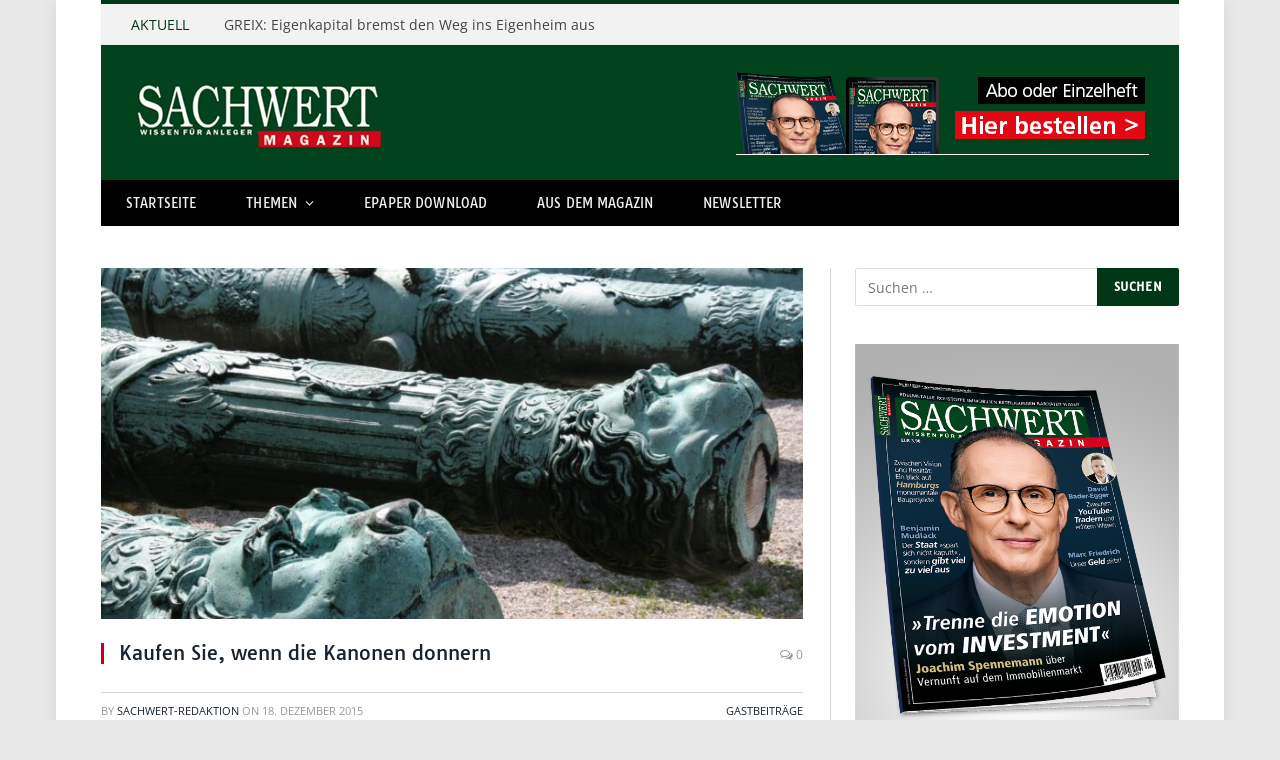

--- FILE ---
content_type: text/html; charset=UTF-8
request_url: https://sachwert-magazin.de/2015/12/18/kaufen-sie-wenn-die-kanonen-donnern/
body_size: 22993
content:

<!DOCTYPE html>
<html lang="de" prefix="og: https://ogp.me/ns#" class="s-light site-s-light">

<head>

	<meta charset="UTF-8" />
	<meta name="viewport" content="width=device-width, initial-scale=1" />
	
        <script>
            var wpdm_site_url = 'https://sachwert-magazin.de/';
            var wpdm_home_url = 'https://sachwert-magazin.de/';
            var ajax_url = 'https://sachwert-magazin.de/wp-admin/admin-ajax.php';
            var ajaxurl = 'https://sachwert-magazin.de/wp-admin/admin-ajax.php';
            var wpdm_ajax_url = 'https://sachwert-magazin.de/wp-admin/admin-ajax.php';
            var wpdm_ajax_popup = '0';
        </script>


        	<style>img:is([sizes="auto" i], [sizes^="auto," i]) { contain-intrinsic-size: 3000px 1500px }</style>
	
<!-- Suchmaschinen-Optimierung durch Rank Math PRO - https://rankmath.com/ -->
<title>Kaufen Sie, wenn die Kanonen donnern - SACHWERT Magazin</title><link rel="preload" as="image" imagesrcset="https://sachwert-magazin.de/wp-content/uploads/2015/12/Kanonen-832869pixabay-1024x681.jpg 1024w, https://sachwert-magazin.de/wp-content/uploads/2015/12/Kanonen-832869pixabay-768x511.jpg 768w, https://sachwert-magazin.de/wp-content/uploads/2015/12/Kanonen-832869pixabay-1536x1022.jpg 1536w, https://sachwert-magazin.de/wp-content/uploads/2015/12/Kanonen-832869pixabay.jpg 1936w" imagesizes="(max-width: 708px) 100vw, 708px" />
<meta name="description" content="„Kaufen Sie, wenn die Kanonen donnern.“ Dieses sehr sinnvolle Börsenbonmot von Carl Mayer von Rothschild kennt wahrscheinlich jeder Börsianer. Aber die"/>
<meta name="robots" content="follow, index, max-snippet:-1, max-video-preview:-1, max-image-preview:large"/>
<link rel="canonical" href="https://sachwert-magazin.de/2015/12/18/kaufen-sie-wenn-die-kanonen-donnern/" />
<meta property="og:locale" content="de_DE" />
<meta property="og:type" content="article" />
<meta property="og:title" content="Kaufen Sie, wenn die Kanonen donnern - SACHWERT Magazin" />
<meta property="og:description" content="„Kaufen Sie, wenn die Kanonen donnern.“ Dieses sehr sinnvolle Börsenbonmot von Carl Mayer von Rothschild kennt wahrscheinlich jeder Börsianer. Aber die" />
<meta property="og:url" content="https://sachwert-magazin.de/2015/12/18/kaufen-sie-wenn-die-kanonen-donnern/" />
<meta property="og:site_name" content="SACHWERT Magazin" />
<meta property="article:publisher" content="https://www.facebook.com/sachwertmagazin/" />
<meta property="article:tag" content="Gold" />
<meta property="article:tag" content="Hausse" />
<meta property="article:tag" content="Kurseinbruch" />
<meta property="article:section" content="Gastbeiträge" />
<meta property="og:updated_time" content="2015-12-21T10:10:29+01:00" />
<meta property="og:image" content="https://sachwert-magazin.de/wp-content/uploads/2015/12/Kanonen-832869pixabay.jpg" />
<meta property="og:image:secure_url" content="https://sachwert-magazin.de/wp-content/uploads/2015/12/Kanonen-832869pixabay.jpg" />
<meta property="og:image:width" content="1936" />
<meta property="og:image:height" content="1288" />
<meta property="og:image:alt" content="Kaufen Sie, wenn die Kanonen donnern" />
<meta property="og:image:type" content="image/jpeg" />
<meta property="article:published_time" content="2015-12-18T12:35:22+01:00" />
<meta property="article:modified_time" content="2015-12-21T10:10:29+01:00" />
<meta name="twitter:card" content="summary_large_image" />
<meta name="twitter:title" content="Kaufen Sie, wenn die Kanonen donnern - SACHWERT Magazin" />
<meta name="twitter:description" content="„Kaufen Sie, wenn die Kanonen donnern.“ Dieses sehr sinnvolle Börsenbonmot von Carl Mayer von Rothschild kennt wahrscheinlich jeder Börsianer. Aber die" />
<meta name="twitter:image" content="https://sachwert-magazin.de/wp-content/uploads/2015/12/Kanonen-832869pixabay.jpg" />
<meta name="twitter:label1" content="Verfasst von" />
<meta name="twitter:data1" content="Sachwert-Redaktion" />
<meta name="twitter:label2" content="Lesedauer" />
<meta name="twitter:data2" content="3 Minuten" />
<script type="application/ld+json" class="rank-math-schema-pro">{"@context":"https://schema.org","@graph":[{"@type":"Organization","@id":"https://sachwert-magazin.de/#organization","name":"SACHWERT Magazin","url":"https://sachwert-magazin.de","sameAs":["https://www.facebook.com/sachwertmagazin/"],"logo":{"@type":"ImageObject","@id":"https://sachwert-magazin.de/#logo","url":"https://sachwert-magazin.de/wp-content/uploads/2015/01/logo-sachwert-magazin-google-youtube.png","contentUrl":"https://sachwert-magazin.de/wp-content/uploads/2015/01/logo-sachwert-magazin-google-youtube.png","caption":"SACHWERT Magazin","inLanguage":"de","width":"800","height":"800"}},{"@type":"WebSite","@id":"https://sachwert-magazin.de/#website","url":"https://sachwert-magazin.de","name":"SACHWERT Magazin","publisher":{"@id":"https://sachwert-magazin.de/#organization"},"inLanguage":"de"},{"@type":"ImageObject","@id":"https://sachwert-magazin.de/wp-content/uploads/2015/12/Kanonen-832869pixabay.jpg","url":"https://sachwert-magazin.de/wp-content/uploads/2015/12/Kanonen-832869pixabay.jpg","width":"1936","height":"1288","inLanguage":"de"},{"@type":"WebPage","@id":"https://sachwert-magazin.de/2015/12/18/kaufen-sie-wenn-die-kanonen-donnern/#webpage","url":"https://sachwert-magazin.de/2015/12/18/kaufen-sie-wenn-die-kanonen-donnern/","name":"Kaufen Sie, wenn die Kanonen donnern - SACHWERT Magazin","datePublished":"2015-12-18T12:35:22+01:00","dateModified":"2015-12-21T10:10:29+01:00","isPartOf":{"@id":"https://sachwert-magazin.de/#website"},"primaryImageOfPage":{"@id":"https://sachwert-magazin.de/wp-content/uploads/2015/12/Kanonen-832869pixabay.jpg"},"inLanguage":"de"},{"@type":"Person","@id":"https://sachwert-magazin.de/author/backhaus/","name":"Sachwert-Redaktion","description":"Sachwert Magazin: Edelmetalle, Rohstoffe und die Welt der Sachwerte.","url":"https://sachwert-magazin.de/author/backhaus/","image":{"@type":"ImageObject","@id":"https://sachwert-magazin.de/wp-content/uploads/2015/01/logo-sachwert-magazin-google-youtube-150x150.png","url":"https://sachwert-magazin.de/wp-content/uploads/2015/01/logo-sachwert-magazin-google-youtube-150x150.png","caption":"Sachwert-Redaktion","inLanguage":"de"},"worksFor":{"@id":"https://sachwert-magazin.de/#organization"}},{"@type":"BlogPosting","headline":"Kaufen Sie, wenn die Kanonen donnern - SACHWERT Magazin","datePublished":"2015-12-18T12:35:22+01:00","dateModified":"2015-12-21T10:10:29+01:00","author":{"@id":"https://sachwert-magazin.de/author/backhaus/","name":"Sachwert-Redaktion"},"publisher":{"@id":"https://sachwert-magazin.de/#organization"},"description":"\u201eKaufen Sie, wenn die Kanonen donnern.\u201c Dieses sehr sinnvolle B\u00f6rsenbonmot von Carl Mayer von Rothschild kennt wahrscheinlich jeder B\u00f6rsianer. Aber die","name":"Kaufen Sie, wenn die Kanonen donnern - SACHWERT Magazin","@id":"https://sachwert-magazin.de/2015/12/18/kaufen-sie-wenn-die-kanonen-donnern/#richSnippet","isPartOf":{"@id":"https://sachwert-magazin.de/2015/12/18/kaufen-sie-wenn-die-kanonen-donnern/#webpage"},"image":{"@id":"https://sachwert-magazin.de/wp-content/uploads/2015/12/Kanonen-832869pixabay.jpg"},"inLanguage":"de","mainEntityOfPage":{"@id":"https://sachwert-magazin.de/2015/12/18/kaufen-sie-wenn-die-kanonen-donnern/#webpage"}}]}</script>
<!-- /Rank Math WordPress SEO Plugin -->

<link rel='dns-prefetch' href='//use.fontawesome.com' />
<link rel="alternate" type="application/rss+xml" title="SACHWERT Magazin &raquo; Feed" href="https://sachwert-magazin.de/feed/" />
<link rel="alternate" type="application/rss+xml" title="SACHWERT Magazin &raquo; Kommentar-Feed" href="https://sachwert-magazin.de/comments/feed/" />
<style id='wp-emoji-styles-inline-css' type='text/css'>

	img.wp-smiley, img.emoji {
		display: inline !important;
		border: none !important;
		box-shadow: none !important;
		height: 1em !important;
		width: 1em !important;
		margin: 0 0.07em !important;
		vertical-align: -0.1em !important;
		background: none !important;
		padding: 0 !important;
	}
</style>
<link rel='stylesheet' id='wp-block-library-css' href='https://sachwert-magazin.de/wp-includes/css/dist/block-library/style.min.css' type='text/css' media='all' />
<style id='classic-theme-styles-inline-css' type='text/css'>
/*! This file is auto-generated */
.wp-block-button__link{color:#fff;background-color:#32373c;border-radius:9999px;box-shadow:none;text-decoration:none;padding:calc(.667em + 2px) calc(1.333em + 2px);font-size:1.125em}.wp-block-file__button{background:#32373c;color:#fff;text-decoration:none}
</style>
<style id='global-styles-inline-css' type='text/css'>
:root{--wp--preset--aspect-ratio--square: 1;--wp--preset--aspect-ratio--4-3: 4/3;--wp--preset--aspect-ratio--3-4: 3/4;--wp--preset--aspect-ratio--3-2: 3/2;--wp--preset--aspect-ratio--2-3: 2/3;--wp--preset--aspect-ratio--16-9: 16/9;--wp--preset--aspect-ratio--9-16: 9/16;--wp--preset--color--black: #000000;--wp--preset--color--cyan-bluish-gray: #abb8c3;--wp--preset--color--white: #ffffff;--wp--preset--color--pale-pink: #f78da7;--wp--preset--color--vivid-red: #cf2e2e;--wp--preset--color--luminous-vivid-orange: #ff6900;--wp--preset--color--luminous-vivid-amber: #fcb900;--wp--preset--color--light-green-cyan: #7bdcb5;--wp--preset--color--vivid-green-cyan: #00d084;--wp--preset--color--pale-cyan-blue: #8ed1fc;--wp--preset--color--vivid-cyan-blue: #0693e3;--wp--preset--color--vivid-purple: #9b51e0;--wp--preset--gradient--vivid-cyan-blue-to-vivid-purple: linear-gradient(135deg,rgba(6,147,227,1) 0%,rgb(155,81,224) 100%);--wp--preset--gradient--light-green-cyan-to-vivid-green-cyan: linear-gradient(135deg,rgb(122,220,180) 0%,rgb(0,208,130) 100%);--wp--preset--gradient--luminous-vivid-amber-to-luminous-vivid-orange: linear-gradient(135deg,rgba(252,185,0,1) 0%,rgba(255,105,0,1) 100%);--wp--preset--gradient--luminous-vivid-orange-to-vivid-red: linear-gradient(135deg,rgba(255,105,0,1) 0%,rgb(207,46,46) 100%);--wp--preset--gradient--very-light-gray-to-cyan-bluish-gray: linear-gradient(135deg,rgb(238,238,238) 0%,rgb(169,184,195) 100%);--wp--preset--gradient--cool-to-warm-spectrum: linear-gradient(135deg,rgb(74,234,220) 0%,rgb(151,120,209) 20%,rgb(207,42,186) 40%,rgb(238,44,130) 60%,rgb(251,105,98) 80%,rgb(254,248,76) 100%);--wp--preset--gradient--blush-light-purple: linear-gradient(135deg,rgb(255,206,236) 0%,rgb(152,150,240) 100%);--wp--preset--gradient--blush-bordeaux: linear-gradient(135deg,rgb(254,205,165) 0%,rgb(254,45,45) 50%,rgb(107,0,62) 100%);--wp--preset--gradient--luminous-dusk: linear-gradient(135deg,rgb(255,203,112) 0%,rgb(199,81,192) 50%,rgb(65,88,208) 100%);--wp--preset--gradient--pale-ocean: linear-gradient(135deg,rgb(255,245,203) 0%,rgb(182,227,212) 50%,rgb(51,167,181) 100%);--wp--preset--gradient--electric-grass: linear-gradient(135deg,rgb(202,248,128) 0%,rgb(113,206,126) 100%);--wp--preset--gradient--midnight: linear-gradient(135deg,rgb(2,3,129) 0%,rgb(40,116,252) 100%);--wp--preset--font-size--small: 13px;--wp--preset--font-size--medium: 20px;--wp--preset--font-size--large: 36px;--wp--preset--font-size--x-large: 42px;--wp--preset--spacing--20: 0.44rem;--wp--preset--spacing--30: 0.67rem;--wp--preset--spacing--40: 1rem;--wp--preset--spacing--50: 1.5rem;--wp--preset--spacing--60: 2.25rem;--wp--preset--spacing--70: 3.38rem;--wp--preset--spacing--80: 5.06rem;--wp--preset--shadow--natural: 6px 6px 9px rgba(0, 0, 0, 0.2);--wp--preset--shadow--deep: 12px 12px 50px rgba(0, 0, 0, 0.4);--wp--preset--shadow--sharp: 6px 6px 0px rgba(0, 0, 0, 0.2);--wp--preset--shadow--outlined: 6px 6px 0px -3px rgba(255, 255, 255, 1), 6px 6px rgba(0, 0, 0, 1);--wp--preset--shadow--crisp: 6px 6px 0px rgba(0, 0, 0, 1);}:where(.is-layout-flex){gap: 0.5em;}:where(.is-layout-grid){gap: 0.5em;}body .is-layout-flex{display: flex;}.is-layout-flex{flex-wrap: wrap;align-items: center;}.is-layout-flex > :is(*, div){margin: 0;}body .is-layout-grid{display: grid;}.is-layout-grid > :is(*, div){margin: 0;}:where(.wp-block-columns.is-layout-flex){gap: 2em;}:where(.wp-block-columns.is-layout-grid){gap: 2em;}:where(.wp-block-post-template.is-layout-flex){gap: 1.25em;}:where(.wp-block-post-template.is-layout-grid){gap: 1.25em;}.has-black-color{color: var(--wp--preset--color--black) !important;}.has-cyan-bluish-gray-color{color: var(--wp--preset--color--cyan-bluish-gray) !important;}.has-white-color{color: var(--wp--preset--color--white) !important;}.has-pale-pink-color{color: var(--wp--preset--color--pale-pink) !important;}.has-vivid-red-color{color: var(--wp--preset--color--vivid-red) !important;}.has-luminous-vivid-orange-color{color: var(--wp--preset--color--luminous-vivid-orange) !important;}.has-luminous-vivid-amber-color{color: var(--wp--preset--color--luminous-vivid-amber) !important;}.has-light-green-cyan-color{color: var(--wp--preset--color--light-green-cyan) !important;}.has-vivid-green-cyan-color{color: var(--wp--preset--color--vivid-green-cyan) !important;}.has-pale-cyan-blue-color{color: var(--wp--preset--color--pale-cyan-blue) !important;}.has-vivid-cyan-blue-color{color: var(--wp--preset--color--vivid-cyan-blue) !important;}.has-vivid-purple-color{color: var(--wp--preset--color--vivid-purple) !important;}.has-black-background-color{background-color: var(--wp--preset--color--black) !important;}.has-cyan-bluish-gray-background-color{background-color: var(--wp--preset--color--cyan-bluish-gray) !important;}.has-white-background-color{background-color: var(--wp--preset--color--white) !important;}.has-pale-pink-background-color{background-color: var(--wp--preset--color--pale-pink) !important;}.has-vivid-red-background-color{background-color: var(--wp--preset--color--vivid-red) !important;}.has-luminous-vivid-orange-background-color{background-color: var(--wp--preset--color--luminous-vivid-orange) !important;}.has-luminous-vivid-amber-background-color{background-color: var(--wp--preset--color--luminous-vivid-amber) !important;}.has-light-green-cyan-background-color{background-color: var(--wp--preset--color--light-green-cyan) !important;}.has-vivid-green-cyan-background-color{background-color: var(--wp--preset--color--vivid-green-cyan) !important;}.has-pale-cyan-blue-background-color{background-color: var(--wp--preset--color--pale-cyan-blue) !important;}.has-vivid-cyan-blue-background-color{background-color: var(--wp--preset--color--vivid-cyan-blue) !important;}.has-vivid-purple-background-color{background-color: var(--wp--preset--color--vivid-purple) !important;}.has-black-border-color{border-color: var(--wp--preset--color--black) !important;}.has-cyan-bluish-gray-border-color{border-color: var(--wp--preset--color--cyan-bluish-gray) !important;}.has-white-border-color{border-color: var(--wp--preset--color--white) !important;}.has-pale-pink-border-color{border-color: var(--wp--preset--color--pale-pink) !important;}.has-vivid-red-border-color{border-color: var(--wp--preset--color--vivid-red) !important;}.has-luminous-vivid-orange-border-color{border-color: var(--wp--preset--color--luminous-vivid-orange) !important;}.has-luminous-vivid-amber-border-color{border-color: var(--wp--preset--color--luminous-vivid-amber) !important;}.has-light-green-cyan-border-color{border-color: var(--wp--preset--color--light-green-cyan) !important;}.has-vivid-green-cyan-border-color{border-color: var(--wp--preset--color--vivid-green-cyan) !important;}.has-pale-cyan-blue-border-color{border-color: var(--wp--preset--color--pale-cyan-blue) !important;}.has-vivid-cyan-blue-border-color{border-color: var(--wp--preset--color--vivid-cyan-blue) !important;}.has-vivid-purple-border-color{border-color: var(--wp--preset--color--vivid-purple) !important;}.has-vivid-cyan-blue-to-vivid-purple-gradient-background{background: var(--wp--preset--gradient--vivid-cyan-blue-to-vivid-purple) !important;}.has-light-green-cyan-to-vivid-green-cyan-gradient-background{background: var(--wp--preset--gradient--light-green-cyan-to-vivid-green-cyan) !important;}.has-luminous-vivid-amber-to-luminous-vivid-orange-gradient-background{background: var(--wp--preset--gradient--luminous-vivid-amber-to-luminous-vivid-orange) !important;}.has-luminous-vivid-orange-to-vivid-red-gradient-background{background: var(--wp--preset--gradient--luminous-vivid-orange-to-vivid-red) !important;}.has-very-light-gray-to-cyan-bluish-gray-gradient-background{background: var(--wp--preset--gradient--very-light-gray-to-cyan-bluish-gray) !important;}.has-cool-to-warm-spectrum-gradient-background{background: var(--wp--preset--gradient--cool-to-warm-spectrum) !important;}.has-blush-light-purple-gradient-background{background: var(--wp--preset--gradient--blush-light-purple) !important;}.has-blush-bordeaux-gradient-background{background: var(--wp--preset--gradient--blush-bordeaux) !important;}.has-luminous-dusk-gradient-background{background: var(--wp--preset--gradient--luminous-dusk) !important;}.has-pale-ocean-gradient-background{background: var(--wp--preset--gradient--pale-ocean) !important;}.has-electric-grass-gradient-background{background: var(--wp--preset--gradient--electric-grass) !important;}.has-midnight-gradient-background{background: var(--wp--preset--gradient--midnight) !important;}.has-small-font-size{font-size: var(--wp--preset--font-size--small) !important;}.has-medium-font-size{font-size: var(--wp--preset--font-size--medium) !important;}.has-large-font-size{font-size: var(--wp--preset--font-size--large) !important;}.has-x-large-font-size{font-size: var(--wp--preset--font-size--x-large) !important;}
:where(.wp-block-post-template.is-layout-flex){gap: 1.25em;}:where(.wp-block-post-template.is-layout-grid){gap: 1.25em;}
:where(.wp-block-columns.is-layout-flex){gap: 2em;}:where(.wp-block-columns.is-layout-grid){gap: 2em;}
:root :where(.wp-block-pullquote){font-size: 1.5em;line-height: 1.6;}
</style>
<link crossorigin="anonymous" rel='stylesheet' id='wpdm-font-awesome-css' href='https://use.fontawesome.com/releases/v5.12.1/css/all.css' type='text/css' media='all' />
<link rel='stylesheet' id='wpdm-front-bootstrap-css' href='https://sachwert-magazin.de/wp-content/plugins/download-manager/assets/bootstrap/css/bootstrap.min.css' type='text/css' media='all' />
<link rel='stylesheet' id='wpdm-front-css' href='https://sachwert-magazin.de/wp-content/plugins/download-manager/assets/css/front.css' type='text/css' media='all' />
<link rel='stylesheet' id='ppress-frontend-css' href='https://sachwert-magazin.de/wp-content/plugins/wp-user-avatar/assets/css/frontend.min.css' type='text/css' media='all' />
<link rel='stylesheet' id='ppress-flatpickr-css' href='https://sachwert-magazin.de/wp-content/plugins/wp-user-avatar/assets/flatpickr/flatpickr.min.css' type='text/css' media='all' />
<link rel='stylesheet' id='ppress-select2-css' href='https://sachwert-magazin.de/wp-content/plugins/wp-user-avatar/assets/select2/select2.min.css' type='text/css' media='all' />
<link rel='stylesheet' id='borlabs-cookie-css' href='https://sachwert-magazin.de/wp-content/cache/borlabs-cookie/borlabs-cookie_1_de.css' type='text/css' media='all' />
<link rel='stylesheet' id='tablepress-default-css' href='https://sachwert-magazin.de/wp-content/tablepress-combined.min.css' type='text/css' media='all' />
<link rel='stylesheet' id='tablepress-responsive-tables-css' href='https://sachwert-magazin.de/wp-content/plugins/tablepress-responsive-tables/css/tablepress-responsive.min.css' type='text/css' media='all' />
<link rel='stylesheet' id='smartmag-core-css' href='https://sachwert-magazin.de/wp-content/themes/smart-mag/style.css' type='text/css' media='all' />
<link rel='stylesheet' id='smartmag-fonts-css' href='https://sachwert-magazin.de/wp-content/uploads/fonts/3d7a7f29208231d16b7e865b1f62683d/font.css?v=1665418869' type='text/css' media='all' />
<link rel='stylesheet' id='magnific-popup-css' href='https://sachwert-magazin.de/wp-content/themes/smart-mag/css/lightbox.css' type='text/css' media='all' />
<link rel='stylesheet' id='font-awesome4-css' href='https://sachwert-magazin.de/wp-content/themes/smart-mag/css/fontawesome/css/font-awesome.min.css' type='text/css' media='all' />
<link rel='stylesheet' id='smartmag-icons-css' href='https://sachwert-magazin.de/wp-content/themes/smart-mag/css/icons/icons.css' type='text/css' media='all' />
<link rel='stylesheet' id='smartmag-skin-css' href='https://sachwert-magazin.de/wp-content/themes/smart-mag/css/skin-classic.css' type='text/css' media='all' />
<style id='smartmag-skin-inline-css' type='text/css'>
:root { --c-main: #013717;
--c-main-rgb: 1,55,23;
--ui-font: "Tauri", system-ui, -apple-system, "Segoe UI", Arial, sans-serif;
--title-font: "Tauri", system-ui, -apple-system, "Segoe UI", Arial, sans-serif;
--h-font: "Tauri", system-ui, -apple-system, "Segoe UI", Arial, sans-serif;
--main-width: 1078px; }
.s-light body { background-color: #e8e8e8; }
.smart-head-main .smart-head-mid { background-color: #01431d; }
.smart-head-main .smart-head-bot { background-color: #000000; }
.navigation-main .menu > li > a { font-size: 13px; letter-spacing: 0.01em; }
.s-light .sub-cats { background-color: #cc0c0d; }
.s-dark .navigation { --c-nav-drop-bg: #0e592e; --c-nav-drop-hov-bg: #126f39; --c-nav-drop-sep: #143f26; }
.s-dark .sub-cats { background-color: #cc0c0d; }
.smart-head-mobile .smart-head-mid { background-color: #01431e; }
.s-dark .smart-head-mobile .smart-head-mid,
.smart-head-mobile .s-dark.smart-head-mid { background-color: #01431e; }
.smart-head-mobile .smart-head-mid { border-top-width: 3px; }
.off-canvas { background-color: rgba(1,67,30,0.95); }
.s-dark .off-canvas, .off-canvas.s-dark { background-color: rgba(1,67,30,0.95); }
.block-head-g { background-color: #013717; }
.loop-grid .ratio-is-custom { padding-bottom: calc(100% / 1.88); }
.loop-list .ratio-is-custom { padding-bottom: calc(100% / 1.88); }
.loop-list .media { width: 40%; max-width: 85%; }
.loop-list .media:not(i) { max-width: 40%; }
.loop-small .ratio-is-custom { padding-bottom: calc(100% / 1.149); }
.loop-small .media:not(i) { max-width: 75px; }
.single .featured .ratio-is-custom { padding-bottom: calc(100% / 2); }
.entry-content { --c-a: #d0071c; }
.s-dark .entry-content { --c-a: #99032b; }
@media (min-width: 940px) and (max-width: 1200px) { .navigation-main .menu > li > a { font-size: calc(10px + (13px - 10px) * .7); } }


</style>
<link rel='stylesheet' id='font-awesome-css' href='https://sachwert-magazin.de/wp-content/plugins/elementor/assets/lib/font-awesome/css/font-awesome.min.css' type='text/css' media='all' />
<link rel='stylesheet' id='popupaoc-public-style-css' href='https://sachwert-magazin.de/wp-content/plugins/popup-anything-on-click/assets/css/popupaoc-public.css' type='text/css' media='all' />
<link rel='stylesheet' id='smartmag-gfonts-custom-css' href='https://sachwert-magazin.de/wp-content/uploads/fonts/2aabddf14c7cba251b37f2f168d1e1ed/font.css?v=1665418870' type='text/css' media='all' />
<link rel='stylesheet' id='csshero-main-stylesheet-css' href='https://sachwert-magazin.de/wp-content/uploads/2025/05/csshero-static-style-smartmag.css' type='text/css' media='all' />
<script type="text/javascript" src="https://sachwert-magazin.de/wp-includes/js/jquery/jquery.min.js" id="jquery-core-js"></script>
<script type="text/javascript" src="https://sachwert-magazin.de/wp-includes/js/jquery/jquery-migrate.min.js" id="jquery-migrate-js"></script>
<script type="text/javascript" src="https://sachwert-magazin.de/wp-content/plugins/download-manager/assets/bootstrap/js/popper.min.js" id="wpdm-poper-js"></script>
<script type="text/javascript" src="https://sachwert-magazin.de/wp-content/plugins/download-manager/assets/bootstrap/js/bootstrap.min.js" id="wpdm-front-bootstrap-js"></script>
<script type="text/javascript" id="frontjs-js-extra">
/* <![CDATA[ */
var wpdm_url = {"home":"https:\/\/sachwert-magazin.de\/","site":"https:\/\/sachwert-magazin.de\/","ajax":"https:\/\/sachwert-magazin.de\/wp-admin\/admin-ajax.php"};
var wpdm_asset = {"spinner":"<i class=\"fas fa-sun fa-spin\"><\/i>"};
/* ]]> */
</script>
<script type="text/javascript" src="https://sachwert-magazin.de/wp-content/plugins/download-manager/assets/js/front.js" id="frontjs-js"></script>
<script type="text/javascript" src="https://sachwert-magazin.de/wp-content/plugins/popup-anything-on-click/assets/js/custombox.legacy.min.js" id="wpos-custombox-legacy-js-js"></script>
<script type="text/javascript" src="https://sachwert-magazin.de/wp-content/plugins/wp-user-avatar/assets/flatpickr/flatpickr.min.js" id="ppress-flatpickr-js"></script>
<script type="text/javascript" src="https://sachwert-magazin.de/wp-content/plugins/wp-user-avatar/assets/select2/select2.min.js" id="ppress-select2-js"></script>
<script type="text/javascript" id="borlabs-cookie-prioritize-js-extra">
/* <![CDATA[ */
var borlabsCookiePrioritized = {"domain":"sachwert-magazin.de","path":"\/","version":"1","bots":"1","optInJS":{"statistics":{"google-tag-manager":"[base64]","google-analytics":"[base64]\/[base64]"}}};
/* ]]> */
</script>
<script type="text/javascript" src="https://sachwert-magazin.de/wp-content/plugins/borlabs-cookie/assets/javascript/borlabs-cookie-prioritize.min.js" id="borlabs-cookie-prioritize-js"></script>
<link rel="https://api.w.org/" href="https://sachwert-magazin.de/wp-json/" /><link rel="alternate" title="JSON" type="application/json" href="https://sachwert-magazin.de/wp-json/wp/v2/posts/1077" /><link rel="EditURI" type="application/rsd+xml" title="RSD" href="https://sachwert-magazin.de/xmlrpc.php?rsd" />
<meta name="generator" content="WordPress 6.8.3" />
<link rel='shortlink' href='https://sachwert-magazin.de/?p=1077' />
<link rel="alternate" title="oEmbed (JSON)" type="application/json+oembed" href="https://sachwert-magazin.de/wp-json/oembed/1.0/embed?url=https%3A%2F%2Fsachwert-magazin.de%2F2015%2F12%2F18%2Fkaufen-sie-wenn-die-kanonen-donnern%2F" />
<link rel="alternate" title="oEmbed (XML)" type="text/xml+oembed" href="https://sachwert-magazin.de/wp-json/oembed/1.0/embed?url=https%3A%2F%2Fsachwert-magazin.de%2F2015%2F12%2F18%2Fkaufen-sie-wenn-die-kanonen-donnern%2F&#038;format=xml" />

		<script>
		var BunyadSchemeKey = 'bunyad-scheme';
		(() => {
			const d = document.documentElement;
			const c = d.classList;
			const scheme = localStorage.getItem(BunyadSchemeKey);
			if (scheme) {
				d.dataset.origClass = c;
				scheme === 'dark' ? c.remove('s-light', 'site-s-light') : c.remove('s-dark', 'site-s-dark');
				c.add('site-s-' + scheme, 's-' + scheme);
			}
		})();
		</script>
		<meta name="generator" content="Elementor 3.33.4; features: additional_custom_breakpoints; settings: css_print_method-external, google_font-enabled, font_display-auto">
<script>
window.dataLayer = window.dataLayer || [];
if (typeof gtag !== 'function') { function gtag(){dataLayer.push(arguments);} }
if('0' === '1') {
    gtag('consent', 'default', {
       'ad_storage': 'denied',
       'analytics_storage': 'denied'
    });
    gtag("js", new Date());
    gtag("config", "G-ZJJ1FGRN7T", { "anonymize_ip": true });

    (function (w, d, s, i) {
    var f = d.getElementsByTagName(s)[0],
        j = d.createElement(s);
    j.async = true;
    j.src =
        "https://www.googletagmanager.com/gtag/js?id=" + i;
    f.parentNode.insertBefore(j, f);
    })(window, document, "script", "G-ZJJ1FGRN7T");
}
</script>			<style>
				.e-con.e-parent:nth-of-type(n+4):not(.e-lazyloaded):not(.e-no-lazyload),
				.e-con.e-parent:nth-of-type(n+4):not(.e-lazyloaded):not(.e-no-lazyload) * {
					background-image: none !important;
				}
				@media screen and (max-height: 1024px) {
					.e-con.e-parent:nth-of-type(n+3):not(.e-lazyloaded):not(.e-no-lazyload),
					.e-con.e-parent:nth-of-type(n+3):not(.e-lazyloaded):not(.e-no-lazyload) * {
						background-image: none !important;
					}
				}
				@media screen and (max-height: 640px) {
					.e-con.e-parent:nth-of-type(n+2):not(.e-lazyloaded):not(.e-no-lazyload),
					.e-con.e-parent:nth-of-type(n+2):not(.e-lazyloaded):not(.e-no-lazyload) * {
						background-image: none !important;
					}
				}
			</style>
			<link rel="amphtml" href="https://sachwert-magazin.de/2015/12/18/kaufen-sie-wenn-die-kanonen-donnern/?amp"><link rel="icon" href="https://sachwert-magazin.de/wp-content/uploads/2015/02/cropped-favicon-32x32.png" sizes="32x32" />
<link rel="icon" href="https://sachwert-magazin.de/wp-content/uploads/2015/02/cropped-favicon-192x192.png" sizes="192x192" />
<link rel="apple-touch-icon" href="https://sachwert-magazin.de/wp-content/uploads/2015/02/cropped-favicon-180x180.png" />
<meta name="msapplication-TileImage" content="https://sachwert-magazin.de/wp-content/uploads/2015/02/cropped-favicon-270x270.png" />
		<style type="text/css" id="wp-custom-css">
			.post-content .wpcf7-not-valid-tip, .main-heading, .review-box .heading, .post-header .post-title:before, .highlights h2:before, div.bbp-template-notice, div.indicator-hint, div.bbp-template-notice.info, .modal-header .modal-title, .entry-title, .page-title { border-left-color: #C60017;}

div.ninja-forms-field-error { color:#C80023; }		</style>
		<meta name="generator" content="WordPress Download Manager 6.0.1" />
                <style>
        /* WPDM Link Template Styles */
        </style>
                <style>

            :root {
                --color-primary: #4a8eff;
                --color-primary-rgb: 74, 142, 255;
                --color-primary-hover: #4a8eff;
                --color-primary-active: #4a8eff;
                --color-secondary: #6c757d;
                --color-secondary-rgb: 108, 117, 125;
                --color-secondary-hover: #6c757d;
                --color-secondary-active: #6c757d;
                --color-success: #18ce0f;
                --color-success-rgb: 24, 206, 15;
                --color-success-hover: #18ce0f;
                --color-success-active: #18ce0f;
                --color-info: #2CA8FF;
                --color-info-rgb: 44, 168, 255;
                --color-info-hover: #2CA8FF;
                --color-info-active: #2CA8FF;
                --color-warning: #FFB236;
                --color-warning-rgb: 255, 178, 54;
                --color-warning-hover: #FFB236;
                --color-warning-active: #FFB236;
                --color-danger: #ff5062;
                --color-danger-rgb: 255, 80, 98;
                --color-danger-hover: #ff5062;
                --color-danger-active: #ff5062;
                --color-green: #30b570;
                --color-blue: #0073ff;
                --color-purple: #8557D3;
                --color-red: #ff5062;
                --color-muted: rgba(69, 89, 122, 0.6);
                --wpdm-font:  -apple-system, BlinkMacSystemFont, "Segoe UI", Roboto, Helvetica, Arial, sans-serif, "Apple Color Emoji", "Segoe UI Emoji", "Segoe UI Symbol";
            }

            .wpdm-download-link.btn.btn-primary {
                border-radius: 4px;
            }


        </style>
        

<meta name="generator" content="WP Rocket 3.20.2" data-wpr-features="wpr_image_dimensions wpr_cache_webp wpr_desktop" /></head>

<body class="wp-singular post-template-default single single-post postid-1077 single-format-standard wp-theme-smart-mag post-layout-classic post-cat-10 has-lb has-lb-sm has-sb-sep layout-boxed elementor-default elementor-kit-6609">


	<div data-rocket-location-hash="5c959391d6b1a12c025a823b8b7780a8" class="ts-bg-cover"></div>

<div data-rocket-location-hash="82879c4924e5c9a5944e6507245c4d33" class="main-wrap">

	
<div data-rocket-location-hash="e8e2f7935500093b08671536803b54ae" class="off-canvas-backdrop"></div>
<div data-rocket-location-hash="d30d50780002a7193de993bf0c5796bd" class="mobile-menu-container off-canvas s-dark hide-menu-lg" id="off-canvas">

	<div data-rocket-location-hash="1fd564dfa29522419af763932854a2ee" class="off-canvas-head">
		<a href="#" class="close"><i class="tsi tsi-times"></i></a>

		<div class="ts-logo">
					</div>
	</div>

	<div data-rocket-location-hash="a4166b6636c5cc7fac852866947f33ec" class="off-canvas-content">

					<ul class="mobile-menu"></ul>
		
		
		
	</div>

</div>
<div data-rocket-location-hash="0127e44f3edbb0545995c15fed1c75aa" class="smart-head smart-head-legacy smart-head-main" id="smart-head" data-sticky="auto" data-sticky-type="smart">
	
	<div data-rocket-location-hash="a025bd149b1fa6c82f5d31858b738038" class="smart-head-row smart-head-top is-light wrap">

		<div class="inner full">

							
				<div class="items items-left ">
				
<div class="trending-ticker">
	<span class="heading">AKTUELL</span>

	<ul>
				
			<li><a href="https://sachwert-magazin.de/2025/12/19/greix-eigenkapital-bremst-den-weg-ins-eigenheim-aus/" class="post-link">GREIX: Eigenkapital bremst den Weg ins Eigenheim aus</a></li>
		
				
			<li><a href="https://sachwert-magazin.de/2025/12/18/gold-und-silberkorrektur-naehert-sich-dem-ende/" class="post-link">Gold- und Silberkorrektur nähert sich dem Ende</a></li>
		
				
			<li><a href="https://sachwert-magazin.de/2025/12/18/baugenehmigungen-deutschland-positiver-trend-wohnraumbedarf/" class="post-link">Positiver Trend bei Baugenehmigungen hält an – Bedarf bleibt jedoch hoch</a></li>
		
				
			<li><a href="https://sachwert-magazin.de/2025/12/18/pgim-ausblick-europaeischer-immobilienmarkt-2026/" class="post-link">PGIM-Ausblick für den europäischen Immobilienmarkt: Höhere Renditen, Erholung des Transaktionsvolumens</a></li>
		
				
			<li><a href="https://sachwert-magazin.de/2025/12/17/das-ende-einer-aera-so-war-das-wirtschaftsjahr-2025/" class="post-link">Das Ende einer Ära?  So war das Wirtschaftsjahr 2025</a></li>
		
				
			<li><a href="https://sachwert-magazin.de/2025/12/16/vorsorge-statt-verlust-wenn-ein-bewegtes-jahr-zum-wegweiser-wird/" class="post-link">Vorsorge statt Verlust! Wenn ein bewegtes Jahr zum Wegweiser wird</a></li>
		
				
			<li><a href="https://sachwert-magazin.de/2025/12/16/silberpreis-weiter-auf-rekordjagd-gold-konsolidiert-bitcoin-gleitet-ab/" class="post-link">Silberpreis weiter auf Rekordjagd – Gold konsolidiert &#8211; Bitcoin gleitet ab</a></li>
		
				
			<li><a href="https://sachwert-magazin.de/2025/12/11/picasso-verlosung-kunstwerk-fuer-100-euro-sachwerte/" class="post-link">Ein echter Picasso für 100 Euro: Sensations-Verlosung zugunsten der Alzheimer-Forschung</a></li>
		
				
			</ul>
</div>
				</div>

							
				<div class="items items-center empty">
								</div>

							
				<div class="items items-right empty">
								</div>

						
		</div>
	</div>

	
	<div data-rocket-location-hash="363edbe348137b58b4eda7cd8193ec31" class="smart-head-row smart-head-mid is-light wrap">

		<div class="inner full">

							
				<div class="items items-left ">
					<a href="https://sachwert-magazin.de/" title="SACHWERT Magazin" rel="home" class="logo-link ts-logo">
		<span>
			
				
					
					<img width="250" height="68" src="https://sachwert-magazin.de/wp-content/uploads/2015/02/logo.png.webp" class="logo-image" alt="SACHWERT Magazin" />

									 
					</span>
	</a>				</div>

							
				<div class="items items-center empty">
								</div>

							
				<div class="items items-right ">
				
<div class="h-text h-text">
	<a href="https://sachwert-magazin.de/abonnieren">
<img width="729" height="90" border="0" alt="" src="https://sachwert-magazin.de/wp-content/uploads/2025/12/03-swm_print-website-header.png">
</a>

</div>				</div>

						
		</div>
	</div>

	
	<div data-rocket-location-hash="344b615466e58199f37a21b1429cef18" class="smart-head-row smart-head-bot s-dark wrap">

		<div class="inner full">

							
				<div class="items items-left ">
					<div class="nav-wrap">
		<nav class="navigation navigation-main nav-hov-b">
			<ul id="menu-hauptmenue" class="menu"><li id="menu-item-32" class="menu-item menu-item-type-custom menu-item-object-custom menu-item-32"><a href="/">Startseite</a></li>
<li id="menu-item-199" class="menu-item menu-item-type-custom menu-item-object-custom menu-item-has-children menu-item-199"><a href="#">Themen</a>
<ul class="sub-menu">
	<li id="menu-item-362" class="menu-item menu-item-type-taxonomy menu-item-object-category menu-cat-12 menu-item-362"><a href="https://sachwert-magazin.de/category/edelmetalle/">Edelmetalle</a></li>
	<li id="menu-item-232" class="menu-item menu-item-type-taxonomy menu-item-object-category menu-cat-3 menu-item-232"><a href="https://sachwert-magazin.de/category/rohstoffe/">Rohstoffe</a></li>
	<li id="menu-item-198" class="menu-item menu-item-type-taxonomy menu-item-object-category menu-cat-4 menu-item-198"><a href="https://sachwert-magazin.de/category/immobilien/">Immobilien</a></li>
	<li id="menu-item-327" class="menu-item menu-item-type-taxonomy menu-item-object-category menu-cat-13 menu-item-327"><a href="https://sachwert-magazin.de/category/panorama/">Panorama</a></li>
	<li id="menu-item-10623" class="menu-item menu-item-type-taxonomy menu-item-object-category current-post-ancestor current-menu-parent current-post-parent menu-cat-10 menu-item-10623"><a href="https://sachwert-magazin.de/category/gastbeitraege/">Gastbeiträge</a></li>
	<li id="menu-item-130" class="menu-item menu-item-type-taxonomy menu-item-object-category menu-cat-7 menu-item-130"><a href="https://sachwert-magazin.de/category/wissen/">Wissen</a></li>
</ul>
</li>
<li id="menu-item-6964" class="menu-item menu-item-type-post_type menu-item-object-page menu-item-6964"><a href="https://sachwert-magazin.de/sachwert-magazin-epaper/">ePaper Download</a></li>
<li id="menu-item-7658" class="menu-item menu-item-type-taxonomy menu-item-object-category menu-cat-703 menu-item-7658"><a href="https://sachwert-magazin.de/category/aus-dem-magazin/">Aus dem Magazin</a></li>
<li id="menu-item-11478" class="menu-item menu-item-type-post_type menu-item-object-page menu-item-11478"><a href="https://sachwert-magazin.de/newsletter/">Newsletter</a></li>
</ul>		</nav>
	</div>
				</div>

							
				<div class="items items-center empty">
								</div>

							
				<div class="items items-right empty">
								</div>

						
		</div>
	</div>

	</div>
<div data-rocket-location-hash="aca4834f85f621a5145e4fd08146e78b" class="smart-head smart-head-a smart-head-mobile" id="smart-head-mobile" data-sticky="mid" data-sticky-type>
	
	<div data-rocket-location-hash="f0b65eb9023704934197ceb2b8a6b310" class="smart-head-row smart-head-mid s-dark smart-head-row-full">

		<div class="inner wrap">

							
				<div class="items items-left ">
					<a href="https://sachwert-magazin.de/" title="SACHWERT Magazin" rel="home" class="logo-link ts-logo">
		<span>
			
				
					
					<img width="250" height="68" src="https://sachwert-magazin.de/wp-content/uploads/2015/02/logo.png.webp" class="logo-image" alt="SACHWERT Magazin" />

									 
					</span>
	</a>				</div>

							
				<div class="items items-center empty">
								</div>

							
				<div class="items items-right ">
				

	<a href="#" class="search-icon has-icon-only is-icon" title="Search">
		<i class="tsi tsi-search"></i>
	</a>


<button class="offcanvas-toggle has-icon" type="button" aria-label="Menu">
	<span class="hamburger-icon">
		<span class="inner"></span>
	</span>
</button>				</div>

						
		</div>
	</div>

	</div>


<div data-rocket-location-hash="a71198fb9f45a52d5ea96c1bd74b99fc" class="main ts-contain cf right-sidebar">

		
	<div data-rocket-location-hash="74407102f9247c8f89336066e055ab94" class="ts-row">
		<div class="col-8 main-content">
		
				
				<div class="the-post s-post-classic">

					
<article id="post-1077" class="post-1077 post type-post status-publish format-standard has-post-thumbnail category-gastbeitraege tag-gold tag-hausse tag-kurseinbruch">
	
	<header class="the-post-header post-header cf">
	
		
			
	<div class="featured">
				
			<a href="https://sachwert-magazin.de/wp-content/uploads/2015/12/Kanonen-832869pixabay.jpg.webp" class="image-link media-ratio ratio-is-custom"><img fetchpriority="high" width="708" height="354" src="[data-uri]" class="attachment-large size-large lazyload wp-post-image" alt="" sizes="(max-width: 708px) 100vw, 708px" title="Kaufen Sie, wenn die Kanonen donnern" decoding="async" data-srcset="https://sachwert-magazin.de/wp-content/uploads/2015/12/Kanonen-832869pixabay-1024x681.jpg.webp 1024w,https://sachwert-magazin.de/wp-content/uploads/2015/12/Kanonen-832869pixabay-768x511.jpg 768w,https://sachwert-magazin.de/wp-content/uploads/2015/12/Kanonen-832869pixabay-1536x1022.jpg 1536w,https://sachwert-magazin.de/wp-content/uploads/2015/12/Kanonen-832869pixabay.jpg.webp 1936w" data-src="https://sachwert-magazin.de/wp-content/uploads/2015/12/Kanonen-832869pixabay-1024x681.jpg.webp" /></a>		
						
			</div>

			
				
					<div class="heading cf">
				
			<h1 class="post-title">
			Kaufen Sie, wenn die Kanonen donnern			</h1>
			
			<a href="https://sachwert-magazin.de/2015/12/18/kaufen-sie-wenn-die-kanonen-donnern/#respond" class="comments"><i class="tsi tsi-comments-o"></i> 0</a>
		
		</div>

		<div class="the-post-meta cf">
			<span class="posted-by">By 
				<span class="reviewer"><a href="https://sachwert-magazin.de/author/backhaus/" title="Beiträge von Sachwert-Redaktion" rel="author">Sachwert-Redaktion</a></span>
			</span>
			 
			<span class="posted-on">on				<span class="dtreviewed">
					<time class="value-title" datetime="2015-12-18T12:35:22+01:00" title="2015-12-18">18. Dezember 2015</time>
				</span>
			</span>
			
			<span class="cats"><a href="https://sachwert-magazin.de/category/gastbeitraege/" rel="category tag">Gastbeiträge</a></span>
				
		</div>			
				
	</header>

	
<div class="post-content-wrap">
	
	<div class="post-content cf entry-content content-normal">

		
				
		<p>Claus Vogt |<br />
<strong>Den meisten Anlegern fehlt die mentale Stärke, um gegen den Strom zu schwimmen</strong></p>
<p>„Kaufen Sie, wenn die Kanonen donnern.“ Dieses sehr sinnvolle Börsenbonmot von Carl Mayer von Rothschild kennt wahrscheinlich jeder Börsianer. Aber die allerwenigsten Anleger haben die mentale Stärke, es auch in die Tat umzusetzen. Deshalb kauft die Masse der Anleger nicht etwa nach großen Kursrückgängen, sondern erst, nachdem die Kurse schon lange und deutlich gestiegen sind. So war es schon immer, und so wird es auch bleiben, solange Menschen Menschen sind.</p>
<p>Das ist verständlich, denn es gehört schon eine große Portion Selbstbewusstsein und Eigenverantwortung dazu, das genaue Gegenteil dessen zu tun, was die Masse gerade für richtig hält. Dabei ist es genau dieses Gegen-den-Strom-Schwimmen, das an den Finanzmärkten immer wieder zu beeindruckenden Erfolgen führt – gerade weil es nur ganz wenige Menschen können. Die meisten machen es sich innerhalb ihrer Komfortzone bequem und tun sogar alles dafür, sie nicht verlassen zu müssen. Auch und gerade an der Börse.</p>
<p><strong>Flächenbombardements bei Edelmetallen und Rohstoffen …</strong></p>
<p>Während sich die Rentenmärkte und die Aktienmärkte in einer gewaltigen Spekulationsblase befinden, gibt es zwei Bereiche, in denen der Kanonendonner ohrenbetäubende Ausmaße angenommen hat: Rohstoffe und Edelmetalle. Deren Preise fallen inzwischen schon seit rund vier Jahren, und die Kursrückgänge sind dramatisch.</p>
<p>Von ihren Hochs des Jahres 2011 aus gerechnet, haben sich sowohl der Ölpreis als auch der Preis für Eisenerz geviertelt. Bei Silber beläuft sich der Minus auf 72%. Bei Kupfer sind es bisher „nur“ 57% und bei Gold 45%.</p>
<p>Noch verheerender stellt sich die Lage bei den Aktien der Edelmetall- und Rohstoffproduzenten dar. Hier sind Kursrückgänge von 80% bis 90% keine Seltenheit, selbst bei den Blue Chips der beiden Sektoren. Hier ist der Kanonendonner wohl nur noch als nicht enden wollendes Flächenbombardement zu bezeichnen.</p>
<p><strong>… kaufen Sie jetzt</strong></p>
<p>Wie so oft nach Kurseinbrüchen dieser Größenordnung, zeigen die Sentimentindikatoren auch jetzt wieder extrem weit verbreiteten Pessimismus, den die meisten Analysten und Journalisten wie üblich teilen. Dabei übersehen sie, dass die Selbstheilungskräfte des Marktes längst am Wirken sind und inzwischen sogar ein Ausmaß erreicht haben, das für die Endphase einer extremen Baisse typisch ist.</p>
<p>Einige wichtige Beispiele dieser marktwirtschaftlichen Selbstheilungskräfte und deren weitreichende Bedeutung besprechen wir in der neuesten Ausgabe unseres Börsenbriefes Krisensicher Investieren. Darauf basierend, empfehlen wir in dieser Ausgabe zwei ausgewählte Minenaktien zum Kauf: Erstens einen kanadischen Bergbaukonzern und zweitens eine sehr spezielle kanadische Goldmine, deren Potenzial kaum überschätzt werden kann.</p>
<p>Diese Mine gleicht in Bezug auf das Gewinnpotenzial einer Option, deren Kurs sich bei einem steigenden Goldpreis vervielfacht. Im Unterschied zu einer Option hat die Aktie aber den unschätzbaren Vorteil, kein Verfallsdatum zu kennen. Mit diesem Investment rennen Sie also nicht gegen die Zeit.</p>
<p><strong> Sentimentindikator gibt deutliches Kaufsignal für Gold</strong></p>
<p>Der folgende Chart zeigt Ihnen den Verlauf des Goldpreises in $ zusammen mit den Kaufsignalen eines von mir verwendeten Sentimentindikators. Dieser wird einmal pro Woche erhoben und gibt immer dann ein Kaufsignal, wenn der Anteil der Goldbullen auf 15% oder darunter fällt. Wie Sie sehen, war das in den vergangenen Jahren nur selten der Fall.</p>
<p><strong> Goldpreis in $ pro Unze, Kaufsignale (blau-gestrichelte Linien), 2013 bis 2015</strong></p>
<p><a href="https://sachwert-magazin.de/wp-content/uploads/2015/12/151218-Gold-mit-Optix_352918_724x323.png.webp"><img decoding="async" class="alignleft wp-image-1078 size-full" src="https://sachwert-magazin.de/wp-content/uploads/2015/12/151218-Gold-mit-Optix_352918_724x323.png.webp" alt="151218 Gold mit Optix_352918_724x323" width="724" height="323" srcset="https://sachwert-magazin.de/wp-content/uploads/2015/12/151218-Gold-mit-Optix_352918_724x323.png.webp 724w,https://sachwert-magazin.de/wp-content/uploads/2015/12/151218-Gold-mit-Optix_352918_724x323-300x134.png.webp 300w" sizes="(max-width: 724px) 100vw, 724px" /></a></p>
<p>Die Botschaft dieser Entwicklung ist klar und deutlich: Kaufen Sie!<br />
Quelle: StockCharts.com; krisensicherinvestieren.com</p>
<p>Die Qualität dieser Signale war bisher sehr gut. Gewöhnlich hat sogar ein einziges Signal für einen Kursanstieg von zwei bis drei Monaten ausgereicht – obwohl der übergeordnete Trend noch nach unten gerichtet war. Nun haben sich seit Ende Juli dieses Jahres die Kaufsignale dieses Indikators allerdings auf bisher nicht dagewesene Weise gehäuft. Dabei ist der Goldpreis von Ende Juli bis heute noch nicht einmal um 5% gefallen. Das hat aber ganz offensichtlich ausgereicht, um den Anlegern jede Hoffnung auf eine Goldhausse zu nehmen.</p>
<p><strong> Ausverkauf: Typisches Anlegerverhalten am Ende einer Baisse</strong></p>
<p>Genau so soll es am Ende einer schweren Baisse auch sein. Das ist die typische Anlegerreaktion auf anhaltenden Kanonendonner: Zum Kaufen ist er nicht zu bewegen. Stattdessen setzt er auf weiter fallende Kurse.</p>
<p><strong> Diese Kaufgelegenheit bietet sich Ihnen nur einmal</strong></p>
<p>Weil wir fest davon ausgehen, dass sich Ihnen bei Gold gerade eine Jahrhundert-Investment-Chance bietet, stehen die Entwicklungen an den Edelmetallmärkten auch im Fokus unserer am Dienstag, den 15.12.2015 erschienenen Themenschwerpunkt-Analyse. Dort finden Sie 26 überzeugende Argumente, die dafür sprechen, dass wir uns in der Endphase der Edelmetall- und Rohstoffbaisse befinden, die 2011 begonnen hat.</p>
<p>Nutzen Sie die Gelegenheit, und lesen Sie in Krisensicher Investieren, warum Sie jetzt unbedingt Ihre Komfortzone verlassen sollten. Kaufgelegenheiten dieser Kategorie gibt es im Leben eines Börsianers nur sehr selten. Greifen Sie zu!</p>
<p>&nbsp;</p>
<p>Bild: Pixabay</p>

				
		
		
		
	</div>
</div>
	
		
</article>




	<section class="related-posts">
							
							
				<div class="block-head block-head-ac block-head-a block-head-a2 is-left">
					<h4 class="heading">Related <span class="color">Posts</span></h4>
					
									</div>
				
			
				<section class="block-wrap block-grid cols-gap-sm mb-none" data-id="1">

				
			<div class="block-content">
					
	<div class="loop loop-grid loop-grid-sm grid grid-3 md:grid-2 xs:grid-1">

					
<article class="l-post  grid-sm-post grid-post">

	
			<div class="media">

		
			<a href="https://sachwert-magazin.de/2025/12/18/pgim-ausblick-europaeischer-immobilienmarkt-2026/" class="image-link media-ratio ratio-is-custom"><span data-bgsrc="https://sachwert-magazin.de/wp-content/uploads/2025/12/Greg-Kane-450x253.jpg" class="img bg-cover wp-post-image attachment-bunyad-medium size-bunyad-medium lazyload" data-bgset="https://sachwert-magazin.de/wp-content/uploads/2025/12/Greg-Kane-450x253.jpg 450w, https://sachwert-magazin.de/wp-content/uploads/2025/12/Greg-Kane-300x169.jpg 300w, https://sachwert-magazin.de/wp-content/uploads/2025/12/Greg-Kane-1024x576.jpg 1024w, https://sachwert-magazin.de/wp-content/uploads/2025/12/Greg-Kane-768x432.jpg 768w, https://sachwert-magazin.de/wp-content/uploads/2025/12/Greg-Kane-1536x864.jpg 1536w, https://sachwert-magazin.de/wp-content/uploads/2025/12/Greg-Kane-150x84.jpg 150w, https://sachwert-magazin.de/wp-content/uploads/2025/12/Greg-Kane-1200x675.jpg 1200w, https://sachwert-magazin.de/wp-content/uploads/2025/12/Greg-Kane.jpg 1600w" data-sizes="(max-width: 339px) 100vw, 339px"></span></a>			
			
			
			
		
		</div>
	

	
		<div class="content">

			<div class="post-meta post-meta-a"><h2 class="is-title post-title"><a href="https://sachwert-magazin.de/2025/12/18/pgim-ausblick-europaeischer-immobilienmarkt-2026/">PGIM-Ausblick für den europäischen Immobilienmarkt: Höhere Renditen, Erholung des Transaktionsvolumens</a></h2></div>			
			
			
		</div>

	
</article>					
<article class="l-post  grid-sm-post grid-post">

	
			<div class="media">

		
			<a href="https://sachwert-magazin.de/2025/11/06/bitcoin-verstehen-bevor-man-darueber-urteilt/" class="image-link media-ratio ratio-is-custom"><span data-bgsrc="https://sachwert-magazin.de/wp-content/uploads/2025/11/Split_SWM_C.Karl_-450x253.png" class="img bg-cover wp-post-image attachment-bunyad-medium size-bunyad-medium lazyload" data-bgset="https://sachwert-magazin.de/wp-content/uploads/2025/11/Split_SWM_C.Karl_-450x253.png 450w, https://sachwert-magazin.de/wp-content/uploads/2025/11/Split_SWM_C.Karl_-300x169.png 300w, https://sachwert-magazin.de/wp-content/uploads/2025/11/Split_SWM_C.Karl_-1024x576.png 1024w, https://sachwert-magazin.de/wp-content/uploads/2025/11/Split_SWM_C.Karl_-768x432.png 768w, https://sachwert-magazin.de/wp-content/uploads/2025/11/Split_SWM_C.Karl_-1536x864.png 1536w, https://sachwert-magazin.de/wp-content/uploads/2025/11/Split_SWM_C.Karl_-150x84.png 150w, https://sachwert-magazin.de/wp-content/uploads/2025/11/Split_SWM_C.Karl_-1200x675.png 1200w, https://sachwert-magazin.de/wp-content/uploads/2025/11/Split_SWM_C.Karl_.png 1600w" data-sizes="(max-width: 339px) 100vw, 339px" role="img" aria-label="Splittbild, Portrait Christian Karl, Buch"></span></a>			
			
			
			
		
		</div>
	

	
		<div class="content">

			<div class="post-meta post-meta-a"><h2 class="is-title post-title"><a href="https://sachwert-magazin.de/2025/11/06/bitcoin-verstehen-bevor-man-darueber-urteilt/">Bitcoin verstehen – bevor man darüber urteilt</a></h2></div>			
			
			
		</div>

	
</article>					
<article class="l-post  grid-sm-post grid-post">

	
			<div class="media">

		
			<a href="https://sachwert-magazin.de/2025/09/23/warren-buffett-ruecktritt-berkshire-hathaw/" class="image-link media-ratio ratio-is-custom"><span data-bgsrc="https://sachwert-magazin.de/wp-content/uploads/2025/09/ERFOLG-Splitbild-Gastbeitrag-buffet-450x253.png" class="img bg-cover wp-post-image attachment-bunyad-medium size-bunyad-medium lazyload" data-bgset="https://sachwert-magazin.de/wp-content/uploads/2025/09/ERFOLG-Splitbild-Gastbeitrag-buffet-450x253.png 450w, https://sachwert-magazin.de/wp-content/uploads/2025/09/ERFOLG-Splitbild-Gastbeitrag-buffet-300x169.png 300w, https://sachwert-magazin.de/wp-content/uploads/2025/09/ERFOLG-Splitbild-Gastbeitrag-buffet-1024x576.png 1024w, https://sachwert-magazin.de/wp-content/uploads/2025/09/ERFOLG-Splitbild-Gastbeitrag-buffet-768x432.png 768w, https://sachwert-magazin.de/wp-content/uploads/2025/09/ERFOLG-Splitbild-Gastbeitrag-buffet-1536x864.png 1536w, https://sachwert-magazin.de/wp-content/uploads/2025/09/ERFOLG-Splitbild-Gastbeitrag-buffet-150x84.png 150w, https://sachwert-magazin.de/wp-content/uploads/2025/09/ERFOLG-Splitbild-Gastbeitrag-buffet-1200x675.png 1200w, https://sachwert-magazin.de/wp-content/uploads/2025/09/ERFOLG-Splitbild-Gastbeitrag-buffet.png 1600w" data-sizes="(max-width: 339px) 100vw, 339px"></span></a>			
			
			
			
		
		</div>
	

	
		<div class="content">

			<div class="post-meta post-meta-a"><h2 class="is-title post-title"><a href="https://sachwert-magazin.de/2025/09/23/warren-buffett-ruecktritt-berkshire-hathaw/">Eine Wall-Street-Legende verneigt sich</a></h2></div>			
			
			
		</div>

	
</article>		
	</div>

		
			</div>

		</section>
		
	</section>
						
					<div class="comments">
						
	

	

	<div id="comments" class="comments-area ">

			<p class="nocomments">Comments are closed.</p>
		
	
	
	</div><!-- #comments -->
					</div>
		
				</div>
				
		</div>
		
				
	
	<aside class="col-4 main-sidebar has-sep">
	
			<div class="inner">
		
			<div id="search-2" class="widget widget_search"><form role="search" method="get" class="search-form" action="https://sachwert-magazin.de/">
				<label>
					<span class="screen-reader-text">Suche nach:</span>
					<input type="search" class="search-field" placeholder="Suchen …" value="" name="s" />
				</label>
				<input type="submit" class="search-submit" value="Suchen" />
			</form></div><div id="text-30" class="widget widget_text">			<div class="textwidget"><p><a href="https://sachwert-magazin.de/abonnieren/"><img decoding="async" class="aligncenter wp-image-13847 size-full" src="https://sachwert-magazin.de/wp-content/uploads/2025/12/02-swm_print-website-sidebar-1.png" alt="" width="600" height="1200" srcset="https://sachwert-magazin.de/wp-content/uploads/2025/12/02-swm_print-website-sidebar-1.png 600w, https://sachwert-magazin.de/wp-content/uploads/2025/12/02-swm_print-website-sidebar-1-150x300.png 150w, https://sachwert-magazin.de/wp-content/uploads/2025/12/02-swm_print-website-sidebar-1-512x1024.png 512w, https://sachwert-magazin.de/wp-content/uploads/2025/12/02-swm_print-website-sidebar-1-450x900.png 450w" sizes="(max-width: 600px) 100vw, 600px" /></a></p>
</div>
		</div><div id="text-10" class="widget widget_text">			<div class="textwidget"><p><a href="https://sachwert-magazin.de/newsletter/"><img loading="lazy" decoding="async" class="alignnone wp-image-10714 size-full" src="https://sachwert-magazin.de/wp-content/uploads/2023/09/swm-newsletter-grafik.png.webp" alt="Sachwert Magazin Newsletter" width="600" height="350" srcset="https://sachwert-magazin.de/wp-content/uploads/2023/09/swm-newsletter-grafik.png.webp 600w,https://sachwert-magazin.de/wp-content/uploads/2023/09/swm-newsletter-grafik-300x175.png.webp 300w,https://sachwert-magazin.de/wp-content/uploads/2023/09/swm-newsletter-grafik-150x88.png.webp 150w,https://sachwert-magazin.de/wp-content/uploads/2023/09/swm-newsletter-grafik-450x263.png.webp 450w" sizes="(max-width: 600px) 100vw, 600px" /></a></p>
</div>
		</div><div id="text-31" class="widget widget_text">			<div class="textwidget"><p><a href="https://sachwert-magazin.de/sachwert-magazin-epaper/"><img loading="lazy" decoding="async" class="aligncenter wp-image-13821 size-full" src="https://sachwert-magazin.de/wp-content/uploads/2025/12/01-swm_epaper-website-sidebar.png" alt="" width="600" height="1000" srcset="https://sachwert-magazin.de/wp-content/uploads/2025/12/01-swm_epaper-website-sidebar.png 600w, https://sachwert-magazin.de/wp-content/uploads/2025/12/01-swm_epaper-website-sidebar-180x300.png 180w, https://sachwert-magazin.de/wp-content/uploads/2025/12/01-swm_epaper-website-sidebar-150x250.png 150w, https://sachwert-magazin.de/wp-content/uploads/2025/12/01-swm_epaper-website-sidebar-450x750.png 450w" sizes="(max-width: 600px) 100vw, 600px" /></a></p>
</div>
		</div><div id="media_image-10" class="widget widget_media_image"><a href="https://www.amazon.de/gp/video/detail/0P0O1RJRXFAZW5H74DU1DSWI58/ref=share_ios_season"><img width="600" height="1066" src="[data-uri]" class="image wp-image-13414  attachment-full size-full lazyload" alt="" style="max-width: 100%; height: auto;" decoding="async" sizes="(max-width: 600px) 100vw, 600px" data-srcset="https://sachwert-magazin.de/wp-content/uploads/2025/09/250923-wirtschaft-tv-Wissen-web-sidebar.jpg 600w, https://sachwert-magazin.de/wp-content/uploads/2025/09/250923-wirtschaft-tv-Wissen-web-sidebar-169x300.jpg 169w, https://sachwert-magazin.de/wp-content/uploads/2025/09/250923-wirtschaft-tv-Wissen-web-sidebar-576x1024.jpg 576w, https://sachwert-magazin.de/wp-content/uploads/2025/09/250923-wirtschaft-tv-Wissen-web-sidebar-150x267.jpg 150w, https://sachwert-magazin.de/wp-content/uploads/2025/09/250923-wirtschaft-tv-Wissen-web-sidebar-450x800.jpg 450w" data-src="https://sachwert-magazin.de/wp-content/uploads/2025/09/250923-wirtschaft-tv-Wissen-web-sidebar.jpg" /></a></div><div id="media_image-8" class="widget widget_media_image"><a href="https://www.amazon.de/gp/video/detail/B0D88SYLXB/ref=atv_dp_season_select_s4"><img width="600" height="1066" src="[data-uri]" class="image wp-image-12707  attachment-full size-full lazyload" alt="" style="max-width: 100%; height: auto;" decoding="async" sizes="(max-width: 600px) 100vw, 600px" data-srcset="https://sachwert-magazin.de/wp-content/uploads/2025/04/250306-Berater_Doku-web-sidebar.jpg.webp 600w,https://sachwert-magazin.de/wp-content/uploads/2025/04/250306-Berater_Doku-web-sidebar-169x300.jpg.webp 169w,https://sachwert-magazin.de/wp-content/uploads/2025/04/250306-Berater_Doku-web-sidebar-576x1024.jpg.webp 576w,https://sachwert-magazin.de/wp-content/uploads/2025/04/250306-Berater_Doku-web-sidebar-150x267.jpg.webp 150w,https://sachwert-magazin.de/wp-content/uploads/2025/04/250306-Berater_Doku-web-sidebar-450x800.jpg.webp 450w" data-src="https://sachwert-magazin.de/wp-content/uploads/2025/04/250306-Berater_Doku-web-sidebar.jpg.webp" /></a></div><div id="media_image-3" class="widget widget_media_image"><a href="https://sachwert-magazin.de/top-service-qualitaet"><img width="600" height="500" src="[data-uri]" class="image wp-image-12312  attachment-full size-full lazyload" alt="" style="max-width: 100%; height: auto;" decoding="async" sizes="(max-width: 600px) 100vw, 600px" data-srcset="https://sachwert-magazin.de/wp-content/uploads/2025/01/topqualitaet_2025.png.webp 600w,https://sachwert-magazin.de/wp-content/uploads/2025/01/topqualitaet_2025-300x250.png.webp 300w,https://sachwert-magazin.de/wp-content/uploads/2025/01/topqualitaet_2025-150x125.png.webp 150w,https://sachwert-magazin.de/wp-content/uploads/2025/01/topqualitaet_2025-450x375.png.webp 450w" data-src="https://sachwert-magazin.de/wp-content/uploads/2025/01/topqualitaet_2025.png.webp" /></a></div><div id="media_image-6" class="widget widget_media_image"><a href="https://sachwert-magazin.de/30-top-sachwert-experten-sachwert-magazin/"><img width="600" height="500" src="[data-uri]" class="image wp-image-12049  attachment-full size-full lazyload" alt="" style="max-width: 100%; height: auto;" decoding="async" sizes="(max-width: 600px) 100vw, 600px" data-srcset="https://sachwert-magazin.de/wp-content/uploads/2024/10/swm-top-experten-2024-v2.jpg.webp 600w,https://sachwert-magazin.de/wp-content/uploads/2024/10/swm-top-experten-2024-v2-300x250.jpg.webp 300w,https://sachwert-magazin.de/wp-content/uploads/2024/10/swm-top-experten-2024-v2-150x125.jpg.webp 150w,https://sachwert-magazin.de/wp-content/uploads/2024/10/swm-top-experten-2024-v2-450x375.jpg.webp 450w" data-src="https://sachwert-magazin.de/wp-content/uploads/2024/10/swm-top-experten-2024-v2.jpg.webp" /></a></div>
		<div id="bunyad-latest-posts-widget-2" class="widget latest-posts">		
		<div class="block">
					<section class="block-wrap block-posts-small block-sc mb-none" data-id="2">

			<div class="widget-title block-head block-head-ac block-head block-head-ac block-head-g is-left has-style"><h5 class="heading">Aktuelle Artikel</h5></div>	
			<div class="block-content">
				
	<div class="loop loop-small loop-small- loop-sep loop-small-sep grid grid-1 md:grid-1 sm:grid-1 xs:grid-1">

					
<article class="l-post  m-pos-left small-post">

	
			<div class="media">

		
			<a href="https://sachwert-magazin.de/2025/12/19/greix-eigenkapital-bremst-den-weg-ins-eigenheim-aus/" class="image-link media-ratio ratio-is-custom"><span data-bgsrc="https://sachwert-magazin.de/wp-content/uploads/2025/12/Eigenheim-300x169.jpg" class="img bg-cover wp-post-image attachment-medium size-medium lazyload" data-bgset="https://sachwert-magazin.de/wp-content/uploads/2025/12/Eigenheim-300x169.jpg 300w, https://sachwert-magazin.de/wp-content/uploads/2025/12/Eigenheim-1024x576.jpg 1024w, https://sachwert-magazin.de/wp-content/uploads/2025/12/Eigenheim-768x432.jpg 768w, https://sachwert-magazin.de/wp-content/uploads/2025/12/Eigenheim-1536x864.jpg 1536w, https://sachwert-magazin.de/wp-content/uploads/2025/12/Eigenheim-150x84.jpg 150w, https://sachwert-magazin.de/wp-content/uploads/2025/12/Eigenheim-450x253.jpg 450w, https://sachwert-magazin.de/wp-content/uploads/2025/12/Eigenheim-1200x675.jpg 1200w, https://sachwert-magazin.de/wp-content/uploads/2025/12/Eigenheim.jpg 1600w" data-sizes="(max-width: 99px) 100vw, 99px"></span></a>			
			
			
			
		
		</div>
	

	
		<div class="content">

			<div class="post-meta post-meta-a post-meta-left"><div class="post-meta-items meta-above"><span class="meta-item date"><a href="https://sachwert-magazin.de/2025/12/19/greix-eigenkapital-bremst-den-weg-ins-eigenheim-aus/" class="date-link"><time class="post-date" datetime="2025-12-19T13:08:11+01:00">19. Dezember 2025</time></a></span></div><h4 class="is-title post-title"><a href="https://sachwert-magazin.de/2025/12/19/greix-eigenkapital-bremst-den-weg-ins-eigenheim-aus/">GREIX: Eigenkapital bremst den Weg ins Eigenheim aus</a></h4></div>			
			
			
		</div>

	
</article>	
					
<article class="l-post  m-pos-left small-post">

	
			<div class="media">

		
			<a href="https://sachwert-magazin.de/2025/12/18/gold-und-silberkorrektur-naehert-sich-dem-ende/" class="image-link media-ratio ratio-is-custom"><span data-bgsrc="https://sachwert-magazin.de/wp-content/uploads/2025/12/Vorlagen-web-Bilder-63-1-300x169.png" class="img bg-cover wp-post-image attachment-medium size-medium lazyload" data-bgset="https://sachwert-magazin.de/wp-content/uploads/2025/12/Vorlagen-web-Bilder-63-1-300x169.png 300w, https://sachwert-magazin.de/wp-content/uploads/2025/12/Vorlagen-web-Bilder-63-1-1024x576.png 1024w, https://sachwert-magazin.de/wp-content/uploads/2025/12/Vorlagen-web-Bilder-63-1-768x432.png 768w, https://sachwert-magazin.de/wp-content/uploads/2025/12/Vorlagen-web-Bilder-63-1-1536x864.png 1536w, https://sachwert-magazin.de/wp-content/uploads/2025/12/Vorlagen-web-Bilder-63-1-150x84.png 150w, https://sachwert-magazin.de/wp-content/uploads/2025/12/Vorlagen-web-Bilder-63-1-450x253.png 450w, https://sachwert-magazin.de/wp-content/uploads/2025/12/Vorlagen-web-Bilder-63-1-1200x675.png 1200w, https://sachwert-magazin.de/wp-content/uploads/2025/12/Vorlagen-web-Bilder-63-1.png 1600w" data-sizes="(max-width: 99px) 100vw, 99px"></span></a>			
			
			
			
		
		</div>
	

	
		<div class="content">

			<div class="post-meta post-meta-a post-meta-left"><div class="post-meta-items meta-above"><span class="meta-item date"><a href="https://sachwert-magazin.de/2025/12/18/gold-und-silberkorrektur-naehert-sich-dem-ende/" class="date-link"><time class="post-date" datetime="2025-12-18T15:34:57+01:00">18. Dezember 2025</time></a></span></div><h4 class="is-title post-title"><a href="https://sachwert-magazin.de/2025/12/18/gold-und-silberkorrektur-naehert-sich-dem-ende/">Gold- und Silberkorrektur nähert sich dem Ende</a></h4></div>			
			
			
		</div>

	
</article>	
					
<article class="l-post  m-pos-left small-post">

	
			<div class="media">

		
			<a href="https://sachwert-magazin.de/2025/12/18/baugenehmigungen-deutschland-positiver-trend-wohnraumbedarf/" class="image-link media-ratio ratio-is-custom"><span data-bgsrc="https://sachwert-magazin.de/wp-content/uploads/2025/12/Rohbauten-300x169.jpg" class="img bg-cover wp-post-image attachment-medium size-medium lazyload" data-bgset="https://sachwert-magazin.de/wp-content/uploads/2025/12/Rohbauten-300x169.jpg 300w, https://sachwert-magazin.de/wp-content/uploads/2025/12/Rohbauten-1024x576.jpg 1024w, https://sachwert-magazin.de/wp-content/uploads/2025/12/Rohbauten-768x432.jpg 768w, https://sachwert-magazin.de/wp-content/uploads/2025/12/Rohbauten-1536x864.jpg 1536w, https://sachwert-magazin.de/wp-content/uploads/2025/12/Rohbauten-150x84.jpg 150w, https://sachwert-magazin.de/wp-content/uploads/2025/12/Rohbauten-450x253.jpg 450w, https://sachwert-magazin.de/wp-content/uploads/2025/12/Rohbauten-1200x675.jpg 1200w, https://sachwert-magazin.de/wp-content/uploads/2025/12/Rohbauten.jpg 1600w" data-sizes="(max-width: 99px) 100vw, 99px"></span></a>			
			
			
			
		
		</div>
	

	
		<div class="content">

			<div class="post-meta post-meta-a post-meta-left"><div class="post-meta-items meta-above"><span class="meta-item date"><a href="https://sachwert-magazin.de/2025/12/18/baugenehmigungen-deutschland-positiver-trend-wohnraumbedarf/" class="date-link"><time class="post-date" datetime="2025-12-18T11:15:17+01:00">18. Dezember 2025</time></a></span></div><h4 class="is-title post-title"><a href="https://sachwert-magazin.de/2025/12/18/baugenehmigungen-deutschland-positiver-trend-wohnraumbedarf/">Positiver Trend bei Baugenehmigungen hält an – Bedarf bleibt jedoch hoch</a></h4></div>			
			
			
		</div>

	
</article>	
					
<article class="l-post  m-pos-left small-post">

	
			<div class="media">

		
			<a href="https://sachwert-magazin.de/2025/12/18/pgim-ausblick-europaeischer-immobilienmarkt-2026/" class="image-link media-ratio ratio-is-custom"><span data-bgsrc="https://sachwert-magazin.de/wp-content/uploads/2025/12/Greg-Kane-300x169.jpg" class="img bg-cover wp-post-image attachment-medium size-medium lazyload" data-bgset="https://sachwert-magazin.de/wp-content/uploads/2025/12/Greg-Kane-300x169.jpg 300w, https://sachwert-magazin.de/wp-content/uploads/2025/12/Greg-Kane-1024x576.jpg 1024w, https://sachwert-magazin.de/wp-content/uploads/2025/12/Greg-Kane-768x432.jpg 768w, https://sachwert-magazin.de/wp-content/uploads/2025/12/Greg-Kane-1536x864.jpg 1536w, https://sachwert-magazin.de/wp-content/uploads/2025/12/Greg-Kane-150x84.jpg 150w, https://sachwert-magazin.de/wp-content/uploads/2025/12/Greg-Kane-450x253.jpg 450w, https://sachwert-magazin.de/wp-content/uploads/2025/12/Greg-Kane-1200x675.jpg 1200w, https://sachwert-magazin.de/wp-content/uploads/2025/12/Greg-Kane.jpg 1600w" data-sizes="(max-width: 99px) 100vw, 99px"></span></a>			
			
			
			
		
		</div>
	

	
		<div class="content">

			<div class="post-meta post-meta-a post-meta-left"><div class="post-meta-items meta-above"><span class="meta-item date"><a href="https://sachwert-magazin.de/2025/12/18/pgim-ausblick-europaeischer-immobilienmarkt-2026/" class="date-link"><time class="post-date" datetime="2025-12-18T11:08:08+01:00">18. Dezember 2025</time></a></span></div><h4 class="is-title post-title"><a href="https://sachwert-magazin.de/2025/12/18/pgim-ausblick-europaeischer-immobilienmarkt-2026/">PGIM-Ausblick für den europäischen Immobilienmarkt: Höhere Renditen, Erholung des Transaktionsvolumens</a></h4></div>			
			
			
		</div>

	
</article>	
					
<article class="l-post  m-pos-left small-post">

	
			<div class="media">

		
			<a href="https://sachwert-magazin.de/2025/12/17/das-ende-einer-aera-so-war-das-wirtschaftsjahr-2025/" class="image-link media-ratio ratio-is-custom"><span data-bgsrc="https://sachwert-magazin.de/wp-content/uploads/2025/12/Vorlagen-web-Bilder-62-300x169.png" class="img bg-cover wp-post-image attachment-medium size-medium lazyload" data-bgset="https://sachwert-magazin.de/wp-content/uploads/2025/12/Vorlagen-web-Bilder-62-300x169.png 300w, https://sachwert-magazin.de/wp-content/uploads/2025/12/Vorlagen-web-Bilder-62-1024x576.png 1024w, https://sachwert-magazin.de/wp-content/uploads/2025/12/Vorlagen-web-Bilder-62-768x432.png 768w, https://sachwert-magazin.de/wp-content/uploads/2025/12/Vorlagen-web-Bilder-62-1536x864.png 1536w, https://sachwert-magazin.de/wp-content/uploads/2025/12/Vorlagen-web-Bilder-62-150x84.png 150w, https://sachwert-magazin.de/wp-content/uploads/2025/12/Vorlagen-web-Bilder-62-450x253.png 450w, https://sachwert-magazin.de/wp-content/uploads/2025/12/Vorlagen-web-Bilder-62-1200x675.png 1200w, https://sachwert-magazin.de/wp-content/uploads/2025/12/Vorlagen-web-Bilder-62.png 1600w" data-sizes="(max-width: 99px) 100vw, 99px"></span></a>			
			
			
			
		
		</div>
	

	
		<div class="content">

			<div class="post-meta post-meta-a post-meta-left"><div class="post-meta-items meta-above"><span class="meta-item date"><a href="https://sachwert-magazin.de/2025/12/17/das-ende-einer-aera-so-war-das-wirtschaftsjahr-2025/" class="date-link"><time class="post-date" datetime="2025-12-17T14:49:38+01:00">17. Dezember 2025</time></a></span></div><h4 class="is-title post-title"><a href="https://sachwert-magazin.de/2025/12/17/das-ende-einer-aera-so-war-das-wirtschaftsjahr-2025/">Das Ende einer Ära?  So war das Wirtschaftsjahr 2025</a></h4></div>			
			
			
		</div>

	
</article>	
		
	</div>

					</div>

		</section>
				</div>

		</div>		</div>
	
	</aside>
	
	
	</div>
		
	
</div>


	
	<footer data-rocket-location-hash="afbe08f1ae071afcd2e85881b867f69f" class="main-footer cols-gap-lg footer-classic s-dark">

				
	
			<div data-rocket-location-hash="1a990accb4fc96e11d27ff8b366bb748" class="lower-footer classic-footer-lower">
			<div class="ts-contain wrap">
				<div class="inner">

					<div class="copyright">
						Copyright 2025 Backhaus Finanzverlag GmbH. Alle Rechte vorbehalten.					</div>
					
												
						<div class="links">
							<div class="menu-footer-menue-container"><ul id="menu-footer-menue" class="menu"><li id="menu-item-133" class="menu-item menu-item-type-post_type menu-item-object-page menu-item-133"><a href="https://sachwert-magazin.de/impressum/">Impressum</a></li>
<li id="menu-item-2925" class="menu-item menu-item-type-post_type menu-item-object-page menu-item-2925"><a href="https://sachwert-magazin.de/datenschutzerklaerung/">Datenschutzerklärung</a></li>
<li id="menu-item-13052" class="menu-item menu-item-type-post_type menu-item-object-page menu-item-13052"><a href="https://sachwert-magazin.de/barrierefreiheit/">Barrierefreiheit</a></li>
<li id="menu-item-9270" class="menu-item menu-item-type-post_type menu-item-object-page menu-item-9270"><a href="https://sachwert-magazin.de/widerrufsbelehrung/">Widerrufsbelehrung</a></li>
<li id="menu-item-10692" class="menu-item menu-item-type-post_type menu-item-object-page menu-item-10692"><a href="https://sachwert-magazin.de/agb/">AGB</a></li>
</ul></div>						</div>
						
									</div>
			</div>
		</div>		
		
	</footer>
	
	
</div><!-- .main-wrap -->



	<div data-rocket-location-hash="5628483a5573654df5ffe16b00dd463b" class="search-modal-wrap" data-scheme="dark">
		<div data-rocket-location-hash="7567c0ca8b1e81ce1e4d686dfb73b39f" class="search-modal-box" role="dialog" aria-modal="true">

			<form method="get" class="search-form" action="https://sachwert-magazin.de/">
				<input type="search" class="search-field live-search-query" name="s" placeholder="Search..." value="" required />

				<button type="submit" class="search-submit visuallyhidden">Submit</button>

				<p class="message">
					Type above and press <em>Enter</em> to search. Press <em>Esc</em> to cancel.				</p>
						
			</form>

		</div>
	</div>


<script type="speculationrules">
{"prefetch":[{"source":"document","where":{"and":[{"href_matches":"\/*"},{"not":{"href_matches":["\/wp-*.php","\/wp-admin\/*","\/wp-content\/uploads\/*","\/wp-content\/*","\/wp-content\/plugins\/*","\/wp-content\/themes\/smart-mag\/*","\/*\\?(.+)"]}},{"not":{"selector_matches":"a[rel~=\"nofollow\"]"}},{"not":{"selector_matches":".no-prefetch, .no-prefetch a"}}]},"eagerness":"conservative"}]}
</script>
            <script>
                jQuery(function($){

                    
                                    });
            </script>
            <div data-rocket-location-hash="ff884a4d932dcecc8fe0e0fcb62258a2" id="fb-root"></div>
                    <style>

            .wpdm-popover {
                transition: all ease-in-out 400ms;
                position: relative;display: inline-block;
            }

            .wpdm-popover .wpdm-hover-card {
                position: absolute;
                left: 0;
                bottom: 50px;
                width: 100%;
                transition: all ease-in-out 400ms;
                margin-bottom: 28px;
                opacity: 0;
                z-index: -999999;
            }

            .wpdm-popover:hover .wpdm-hover-card {
                transition: all ease-in-out 400ms;
                opacity: 1;
                z-index: 999999;
                bottom: 0px;
            }

            .wpdm-popover .wpdm-hover-card.hover-preview img {
                width: 104px;
                border-radius: 3px;
            }

            .wpdm-popover .card .card-footer{
                background: rgba(0,0,0,0.02);
            }

            .packinfo {
                margin-top: 10px;
                font-weight: 400;
                font-size: 14px;
            }
        </style>
        <script>
            jQuery(function ($) {
                $('a[data-show-on-hover]').on('hover', function () {
                    $($(this).data('show-on-hover')).fadeIn();
                });
            });
        </script>
        <script type="application/ld+json">{"@context":"http:\/\/schema.org","@type":"Article","headline":"Kaufen Sie, wenn die Kanonen donnern","url":"https:\/\/sachwert-magazin.de\/2015\/12\/18\/kaufen-sie-wenn-die-kanonen-donnern\/","image":{"@type":"ImageObject","url":"https:\/\/sachwert-magazin.de\/wp-content\/uploads\/2015\/12\/Kanonen-832869pixabay.jpg","width":1936,"height":1288},"datePublished":"2015-12-18T12:35:22+01:00","dateModified":"2015-12-21T10:10:29+01:00","author":{"@type":"Person","name":"Sachwert-Redaktion"},"publisher":{"@type":"Organization","name":"SACHWERT Magazin","sameAs":"https:\/\/sachwert-magazin.de","logo":{"@type":"ImageObject","url":"https:\/\/sachwert-magazin.de\/wp-content\/uploads\/2015\/02\/logo.png"}},"mainEntityOfPage":{"@type":"WebPage","@id":"https:\/\/sachwert-magazin.de\/2015\/12\/18\/kaufen-sie-wenn-die-kanonen-donnern\/"}}</script>
<!--googleoff: all--><div data-nosnippet><script id="BorlabsCookieBoxWrap" type="text/template"><div
    id="BorlabsCookieBox"
    class="BorlabsCookie"
    role="dialog"
    aria-labelledby="CookieBoxTextHeadline"
    aria-describedby="CookieBoxTextDescription"
    aria-modal="true"
>
    <div class="middle-center" style="display: none;">
        <div class="_brlbs-box-wrap">
            <div class="_brlbs-box _brlbs-box-advanced">
                <div class="cookie-box">
                    <div class="container">
                        <div class="row">
                            <div class="col-12">
                                <div class="_brlbs-flex-center">
                                                                            <img
                                            width="32"
                                            height="32"
                                            class="cookie-logo"
                                            src="https://sachwert-magazin.de/wp-content/uploads/2015/01/logo.png.webp"
                                            srcset="https://sachwert-magazin.de/wp-content/uploads/2015/01/logo.png.webp 1x,https://sachwert-magazin.de/wp-content/uploads/2015/01/logo.png.webp 2x"
                                            alt="Datenschutzeinstellungen"
                                            aria-hidden="true"
                                        >
                                    
                                    <span role="heading" aria-level="3" class="_brlbs-h3" id="CookieBoxTextHeadline">Datenschutzeinstellungen</span>
                                </div>

                                <p id="CookieBoxTextDescription"><span class="_brlbs-paragraph _brlbs-text-description">Wir nutzen Cookies auf unserer Website. Einige von ihnen sind essenziell, während andere uns helfen, diese Website und Ihre Erfahrung zu verbessern.</span> <span class="_brlbs-paragraph _brlbs-text-confirm-age">Wenn Sie unter 16 Jahre alt sind und Ihre Zustimmung zu freiwilligen Diensten geben möchten, müssen Sie Ihre Erziehungsberechtigten um Erlaubnis bitten.</span> <span class="_brlbs-paragraph _brlbs-text-technology">Wir verwenden Cookies und andere Technologien auf unserer Website. Einige von ihnen sind essenziell, während andere uns helfen, diese Website und Ihre Erfahrung zu verbessern.</span> <span class="_brlbs-paragraph _brlbs-text-personal-data">Personenbezogene Daten können verarbeitet werden (z. B. IP-Adressen), z. B. für personalisierte Anzeigen und Inhalte oder Anzeigen- und Inhaltsmessung.</span> <span class="_brlbs-paragraph _brlbs-text-more-information">Weitere Informationen über die Verwendung Ihrer Daten finden Sie in unserer  <a class="_brlbs-cursor" href="https://sachwert-magazin.de/datenschutzerklaerung/">Datenschutzerklärung</a>.</span> <span class="_brlbs-paragraph _brlbs-text-revoke">Sie können Ihre Auswahl jederzeit unter <a class="_brlbs-cursor" href="#" data-cookie-individual>Einstellungen</a> widerrufen oder anpassen.</span></p>

                                                                    <fieldset>
                                        <legend class="sr-only">Datenschutzeinstellungen</legend>
                                        <ul>
                                                                                                <li>
                                                        <label class="_brlbs-checkbox">
                                                            Essenziell                                                            <input
                                                                id="checkbox-essential"
                                                                tabindex="0"
                                                                type="checkbox"
                                                                name="cookieGroup[]"
                                                                value="essential"
                                                                 checked                                                                 disabled                                                                data-borlabs-cookie-checkbox
                                                            >
                                                            <span class="_brlbs-checkbox-indicator"></span>
                                                        </label>
                                                    </li>
                                                                                                    <li>
                                                        <label class="_brlbs-checkbox">
                                                            Statistiken                                                            <input
                                                                id="checkbox-statistics"
                                                                tabindex="0"
                                                                type="checkbox"
                                                                name="cookieGroup[]"
                                                                value="statistics"
                                                                 checked                                                                                                                                data-borlabs-cookie-checkbox
                                                            >
                                                            <span class="_brlbs-checkbox-indicator"></span>
                                                        </label>
                                                    </li>
                                                                                        </ul>
                                    </fieldset>

                                    
                                                                    <p class="_brlbs-accept">
                                        <a
                                            href="#"
                                            tabindex="0"
                                            role="button"
                                            class="_brlbs-btn _brlbs-btn-accept-all _brlbs-cursor"
                                            data-cookie-accept-all
                                        >
                                            Alle akzeptieren                                        </a>
                                    </p>

                                    <p class="_brlbs-accept">
                                        <a
                                            href="#"
                                            tabindex="0"
                                            role="button"
                                            id="CookieBoxSaveButton"
                                            class="_brlbs-btn _brlbs-cursor"
                                            data-cookie-accept
                                        >
                                            Speichern                                        </a>
                                    </p>
                                
                                                                    <p class="_brlbs-refuse-btn">
                                        <a
                                            class="_brlbs-btn _brlbs-cursor"
                                            href="#"
                                            tabindex="0"
                                            role="button"
                                            data-cookie-refuse
                                        >
                                            Ablehnen                                        </a>
                                    </p>
                                
                                <p class="_brlbs-manage-btn ">
                                    <a href="#" class="_brlbs-cursor _brlbs-btn " tabindex="0" role="button" data-cookie-individual>
                                        Individuelle Datenschutzeinstellungen                                    </a>
                                </p>

                                <p class="_brlbs-legal">
                                    <a href="#" class="_brlbs-cursor" tabindex="0" role="button" data-cookie-individual>
                                        Cookie-Details                                    </a>

                                                                            <span class="_brlbs-separator"></span>
                                        <a href="https://sachwert-magazin.de/datenschutzerklaerung/" tabindex="0" role="button">
                                            Datenschutzerklärung                                        </a>
                                    
                                                                            <span class="_brlbs-separator"></span>
                                        <a href="https://sachwert-magazin.de/impressum/" tabindex="0" role="button">
                                            Impressum                                        </a>
                                                                    </p>
                            </div>
                        </div>
                    </div>
                </div>

                <div
    class="cookie-preference"
    aria-hidden="true"
    role="dialog"
    aria-describedby="CookiePrefDescription"
    aria-modal="true"
>
    <div data-rocket-location-hash="06a5660244c9883ea1bfcea7b505928b" class="container not-visible">
        <div data-rocket-location-hash="31e5b3648c6ab736da278e3ef4c8e390" class="row no-gutters">
            <div class="col-12">
                <div class="row no-gutters align-items-top">
                    <div class="col-12">
                        <div class="_brlbs-flex-center">
                                                    <img
                                width="32"
                                height="32"
                                class="cookie-logo"
                                src="https://sachwert-magazin.de/wp-content/uploads/2015/01/logo.png.webp"
                                srcset="https://sachwert-magazin.de/wp-content/uploads/2015/01/logo.png.webp 1x,https://sachwert-magazin.de/wp-content/uploads/2015/01/logo.png.webp 2x"
                                alt="Datenschutzeinstellungen"
                            >
                                                    <span role="heading" aria-level="3" class="_brlbs-h3">Datenschutzeinstellungen</span>
                        </div>

                        <p id="CookiePrefDescription">
                            <span class="_brlbs-paragraph _brlbs-text-confirm-age">Wenn Sie unter 16 Jahre alt sind und Ihre Zustimmung zu freiwilligen Diensten geben möchten, müssen Sie Ihre Erziehungsberechtigten um Erlaubnis bitten.</span> <span class="_brlbs-paragraph _brlbs-text-technology">Wir verwenden Cookies und andere Technologien auf unserer Website. Einige von ihnen sind essenziell, während andere uns helfen, diese Website und Ihre Erfahrung zu verbessern.</span> <span class="_brlbs-paragraph _brlbs-text-personal-data">Personenbezogene Daten können verarbeitet werden (z. B. IP-Adressen), z. B. für personalisierte Anzeigen und Inhalte oder Anzeigen- und Inhaltsmessung.</span> <span class="_brlbs-paragraph _brlbs-text-more-information">Weitere Informationen über die Verwendung Ihrer Daten finden Sie in unserer  <a class="_brlbs-cursor" href="https://sachwert-magazin.de/datenschutzerklaerung/">Datenschutzerklärung</a>.</span> <span class="_brlbs-paragraph _brlbs-text-description">Hier finden Sie eine Übersicht über alle verwendeten Cookies. Sie können Ihre Einwilligung zu ganzen Kategorien geben oder sich weitere Informationen anzeigen lassen und so nur bestimmte Cookies auswählen.</span>                        </p>

                        <div class="row no-gutters align-items-center">
                            <div class="col-12 col-sm-10">
                                <p class="_brlbs-accept">
                                                                            <a
                                            href="#"
                                            class="_brlbs-btn _brlbs-btn-accept-all _brlbs-cursor"
                                            tabindex="0"
                                            role="button"
                                            data-cookie-accept-all
                                        >
                                            Alle akzeptieren                                        </a>
                                        
                                    <a
                                        href="#"
                                        id="CookiePrefSave"
                                        tabindex="0"
                                        role="button"
                                        class="_brlbs-btn _brlbs-cursor"
                                        data-cookie-accept
                                    >
                                        Speichern                                    </a>

                                                                            <a
                                            href="#"
                                            class="_brlbs-btn _brlbs-refuse-btn _brlbs-cursor"
                                            tabindex="0"
                                            role="button"
                                            data-cookie-refuse
                                        >
                                            Ablehnen                                        </a>
                                                                    </p>
                            </div>

                            <div class="col-12 col-sm-2">
                                <p class="_brlbs-refuse">
                                    <a
                                        href="#"
                                        class="_brlbs-cursor"
                                        tabindex="0"
                                        role="button"
                                        data-cookie-back
                                    >
                                        Zurück                                    </a>

                                                                    </p>
                            </div>
                        </div>
                    </div>
                </div>

                <div data-cookie-accordion>
                                            <fieldset>
                            <legend class="sr-only">Datenschutzeinstellungen</legend>

                                                                                                <div class="bcac-item">
                                        <div class="d-flex flex-row">
                                            <label class="w-75">
                                                <span role="heading" aria-level="4" class="_brlbs-h4">Essenziell (1)</span>
                                            </label>

                                            <div class="w-25 text-right">
                                                                                            </div>
                                        </div>

                                        <div class="d-block">
                                            <p>Essenzielle Cookies ermöglichen grundlegende Funktionen und sind für die einwandfreie Funktion der Website erforderlich.</p>

                                            <p class="text-center">
                                                <a
                                                    href="#"
                                                    class="_brlbs-cursor d-block"
                                                    tabindex="0"
                                                    role="button"
                                                    data-cookie-accordion-target="essential"
                                                >
                                                    <span data-cookie-accordion-status="show">
                                                        Cookie-Informationen anzeigen                                                    </span>

                                                    <span data-cookie-accordion-status="hide" class="borlabs-hide">
                                                        Cookie-Informationen ausblenden                                                    </span>
                                                </a>
                                            </p>
                                        </div>

                                        <div
                                            class="borlabs-hide"
                                            data-cookie-accordion-parent="essential"
                                        >
                                                                                            <table>
                                                    
                                                    <tr>
                                                        <th scope="row">Name</th>
                                                        <td>
                                                            <label>
                                                                Borlabs Cookie                                                            </label>
                                                        </td>
                                                    </tr>

                                                    <tr>
                                                        <th scope="row">Anbieter</th>
                                                        <td>Eigentümer dieser Website<span>, </span><a href="https://sachwert-magazin.de/impressum/">Impressum</a></td>
                                                    </tr>

                                                                                                            <tr>
                                                            <th scope="row">Zweck</th>
                                                            <td>Speichert die Einstellungen der Besucher, die in der Cookie Box von Borlabs Cookie ausgewählt wurden.</td>
                                                        </tr>
                                                        
                                                    
                                                    
                                                                                                            <tr>
                                                            <th scope="row">Cookie Name</th>
                                                            <td>borlabs-cookie</td>
                                                        </tr>
                                                        
                                                                                                            <tr>
                                                            <th scope="row">Cookie Laufzeit</th>
                                                            <td>1 Jahr</td>
                                                        </tr>
                                                                                                        </table>
                                                                                        </div>
                                    </div>
                                                                                                                                        <div class="bcac-item">
                                        <div class="d-flex flex-row">
                                            <label class="w-75">
                                                <span role="heading" aria-level="4" class="_brlbs-h4">Statistiken (2)</span>
                                            </label>

                                            <div class="w-25 text-right">
                                                                                                    <label class="_brlbs-btn-switch">
                                                        <span class="sr-only">Statistiken</span>
                                                        <input
                                                            tabindex="0"
                                                            id="borlabs-cookie-group-statistics"
                                                            type="checkbox"
                                                            name="cookieGroup[]"
                                                            value="statistics"
                                                             checked                                                            data-borlabs-cookie-switch
                                                        />
                                                        <span class="_brlbs-slider"></span>
                                                        <span
                                                            class="_brlbs-btn-switch-status"
                                                            data-active="An"
                                                            data-inactive="Aus">
                                                        </span>
                                                    </label>
                                                                                                </div>
                                        </div>

                                        <div class="d-block">
                                            <p>Statistik Cookies erfassen Informationen anonym. Diese Informationen helfen uns zu verstehen, wie unsere Besucher unsere Website nutzen.</p>

                                            <p class="text-center">
                                                <a
                                                    href="#"
                                                    class="_brlbs-cursor d-block"
                                                    tabindex="0"
                                                    role="button"
                                                    data-cookie-accordion-target="statistics"
                                                >
                                                    <span data-cookie-accordion-status="show">
                                                        Cookie-Informationen anzeigen                                                    </span>

                                                    <span data-cookie-accordion-status="hide" class="borlabs-hide">
                                                        Cookie-Informationen ausblenden                                                    </span>
                                                </a>
                                            </p>
                                        </div>

                                        <div
                                            class="borlabs-hide"
                                            data-cookie-accordion-parent="statistics"
                                        >
                                                                                            <table>
                                                                                                            <tr>
                                                            <th scope="row">Akzeptieren</th>
                                                            <td>
                                                                <label class="_brlbs-btn-switch _brlbs-btn-switch--textRight">
                                                                    <span class="sr-only">Google Tag Manager</span>
                                                                    <input
                                                                        id="borlabs-cookie-google-tag-manager"
                                                                        tabindex="0"
                                                                        type="checkbox" data-cookie-group="statistics"
                                                                        name="cookies[statistics][]"
                                                                        value="google-tag-manager"
                                                                         checked                                                                        data-borlabs-cookie-switch
                                                                    />

                                                                    <span class="_brlbs-slider"></span>

                                                                    <span
                                                                        class="_brlbs-btn-switch-status"
                                                                        data-active="An"
                                                                        data-inactive="Aus"
                                                                        aria-hidden="true">
                                                                    </span>
                                                                </label>
                                                            </td>
                                                        </tr>
                                                        
                                                    <tr>
                                                        <th scope="row">Name</th>
                                                        <td>
                                                            <label>
                                                                Google Tag Manager                                                            </label>
                                                        </td>
                                                    </tr>

                                                    <tr>
                                                        <th scope="row">Anbieter</th>
                                                        <td>Google Ireland Limited, Gordon House, Barrow Street, Dublin 4, Ireland</td>
                                                    </tr>

                                                                                                            <tr>
                                                            <th scope="row">Zweck</th>
                                                            <td>Cookie von Google zur Steuerung der erweiterten Script- und Ereignisbehandlung.</td>
                                                        </tr>
                                                        
                                                                                                            <tr>
                                                            <th scope="row">Datenschutzerklärung</th>
                                                            <td class="_brlbs-pp-url">
                                                                <a
                                                                    href="https://policies.google.com/privacy?hl=de"
                                                                    target="_blank"
                                                                    rel="nofollow noopener noreferrer"
                                                                >
                                                                    https://policies.google.com/privacy?hl=de                                                                </a>
                                                            </td>
                                                        </tr>
                                                        
                                                    
                                                                                                            <tr>
                                                            <th scope="row">Cookie Name</th>
                                                            <td>_ga,_gat,_gid</td>
                                                        </tr>
                                                        
                                                                                                            <tr>
                                                            <th scope="row">Cookie Laufzeit</th>
                                                            <td>2 Jahre</td>
                                                        </tr>
                                                                                                        </table>
                                                                                                <table>
                                                                                                            <tr>
                                                            <th scope="row">Akzeptieren</th>
                                                            <td>
                                                                <label class="_brlbs-btn-switch _brlbs-btn-switch--textRight">
                                                                    <span class="sr-only">Google Analytics</span>
                                                                    <input
                                                                        id="borlabs-cookie-google-analytics"
                                                                        tabindex="0"
                                                                        type="checkbox" data-cookie-group="statistics"
                                                                        name="cookies[statistics][]"
                                                                        value="google-analytics"
                                                                         checked                                                                        data-borlabs-cookie-switch
                                                                    />

                                                                    <span class="_brlbs-slider"></span>

                                                                    <span
                                                                        class="_brlbs-btn-switch-status"
                                                                        data-active="An"
                                                                        data-inactive="Aus"
                                                                        aria-hidden="true">
                                                                    </span>
                                                                </label>
                                                            </td>
                                                        </tr>
                                                        
                                                    <tr>
                                                        <th scope="row">Name</th>
                                                        <td>
                                                            <label>
                                                                Google Analytics                                                            </label>
                                                        </td>
                                                    </tr>

                                                    <tr>
                                                        <th scope="row">Anbieter</th>
                                                        <td>Google Ireland Limited, Gordon House, Barrow Street, Dublin 4, Ireland</td>
                                                    </tr>

                                                                                                            <tr>
                                                            <th scope="row">Zweck</th>
                                                            <td>Cookie von Google für Website-Analysen. Erzeugt statistische Daten darüber, wie der Besucher die Website nutzt.</td>
                                                        </tr>
                                                        
                                                                                                            <tr>
                                                            <th scope="row">Datenschutzerklärung</th>
                                                            <td class="_brlbs-pp-url">
                                                                <a
                                                                    href="https://policies.google.com/privacy?hl=de"
                                                                    target="_blank"
                                                                    rel="nofollow noopener noreferrer"
                                                                >
                                                                    https://policies.google.com/privacy?hl=de                                                                </a>
                                                            </td>
                                                        </tr>
                                                        
                                                    
                                                                                                            <tr>
                                                            <th scope="row">Cookie Name</th>
                                                            <td>_ga,_gat,_gid</td>
                                                        </tr>
                                                        
                                                                                                            <tr>
                                                            <th scope="row">Cookie Laufzeit</th>
                                                            <td>2 Monate</td>
                                                        </tr>
                                                                                                        </table>
                                                                                        </div>
                                    </div>
                                                                                                </fieldset>
                                        </div>

                <div class="d-flex justify-content-between">
                    <p class="_brlbs-branding flex-fill">
                                            </p>

                    <p class="_brlbs-legal flex-fill">
                                                    <a href="https://sachwert-magazin.de/datenschutzerklaerung/">
                                Datenschutzerklärung                            </a>
                            
                                                    <span class="_brlbs-separator"></span>
                            
                                                    <a href="https://sachwert-magazin.de/impressum/">
                                Impressum                            </a>
                                                </p>
                </div>
            </div>
        </div>
    </div>
</div>
            </div>
        </div>
    </div>
</div>
</script></div><!--googleon: all-->			<script>
				const lazyloadRunObserver = () => {
					const lazyloadBackgrounds = document.querySelectorAll( `.e-con.e-parent:not(.e-lazyloaded)` );
					const lazyloadBackgroundObserver = new IntersectionObserver( ( entries ) => {
						entries.forEach( ( entry ) => {
							if ( entry.isIntersecting ) {
								let lazyloadBackground = entry.target;
								if( lazyloadBackground ) {
									lazyloadBackground.classList.add( 'e-lazyloaded' );
								}
								lazyloadBackgroundObserver.unobserve( entry.target );
							}
						});
					}, { rootMargin: '200px 0px 200px 0px' } );
					lazyloadBackgrounds.forEach( ( lazyloadBackground ) => {
						lazyloadBackgroundObserver.observe( lazyloadBackground );
					} );
				};
				const events = [
					'DOMContentLoaded',
					'elementor/lazyload/observe',
				];
				events.forEach( ( event ) => {
					document.addEventListener( event, lazyloadRunObserver );
				} );
			</script>
			<script type="text/javascript" id="smartmag-lazyload-js-extra">
/* <![CDATA[ */
var BunyadLazy = {"type":"normal"};
/* ]]> */
</script>
<script type="text/javascript" src="https://sachwert-magazin.de/wp-content/themes/smart-mag/js/lazyload.js" id="smartmag-lazyload-js"></script>
<script type="text/javascript" src="https://sachwert-magazin.de/wp-includes/js/jquery/jquery.form.min.js" id="jquery-form-js"></script>
<script type="text/javascript" src="https://sachwert-magazin.de/wp-content/plugins/popup-anything-on-click/assets/js/popupaoc-public.js" id="popupaoc-public-js-js"></script>
<script type="text/javascript" id="ppress-frontend-script-js-extra">
/* <![CDATA[ */
var pp_ajax_form = {"ajaxurl":"https:\/\/sachwert-magazin.de\/wp-admin\/admin-ajax.php","confirm_delete":"Are you sure?","deleting_text":"Deleting...","deleting_error":"An error occurred. Please try again.","nonce":"f714d58b57","disable_ajax_form":"false","is_checkout":"0","is_checkout_tax_enabled":"0","is_checkout_autoscroll_enabled":"true"};
/* ]]> */
</script>
<script type="text/javascript" src="https://sachwert-magazin.de/wp-content/plugins/wp-user-avatar/assets/js/frontend.min.js" id="ppress-frontend-script-js"></script>
<script type="text/javascript" src="https://sachwert-magazin.de/wp-content/themes/smart-mag/js/jquery.mfp-lightbox.js" id="magnific-popup-js"></script>
<script type="text/javascript" id="smartmag-theme-js-extra">
/* <![CDATA[ */
var Bunyad = {"ajaxurl":"https:\/\/sachwert-magazin.de\/wp-admin\/admin-ajax.php"};
/* ]]> */
</script>
<script type="text/javascript" src="https://sachwert-magazin.de/wp-content/themes/smart-mag/js/theme.js" id="smartmag-theme-js"></script>
<script type="text/javascript" src="https://sachwert-magazin.de/wp-content/themes/smart-mag/js/jquery.sticky-sidebar.js" id="theia-sticky-sidebar-js"></script>
<script type="text/javascript" id="borlabs-cookie-js-extra">
/* <![CDATA[ */
var borlabsCookieConfig = {"ajaxURL":"https:\/\/sachwert-magazin.de\/wp-admin\/admin-ajax.php","language":"de","animation":"1","animationDelay":"","animationIn":"_brlbs-fadeInDown","animationOut":"_brlbs-flipOutX","blockContent":"1","boxLayout":"box","boxLayoutAdvanced":"1","automaticCookieDomainAndPath":"","cookieDomain":"sachwert-magazin.de","cookiePath":"\/","cookieSameSite":"Lax","cookieSecure":"1","cookieLifetime":"365","cookieLifetimeEssentialOnly":"182","crossDomainCookie":[],"cookieBeforeConsent":"","cookiesForBots":"1","cookieVersion":"1","hideCookieBoxOnPages":[],"respectDoNotTrack":"1","reloadAfterConsent":"","reloadAfterOptOut":"1","showCookieBox":"1","cookieBoxIntegration":"javascript","ignorePreSelectStatus":"1","cookies":{"essential":["borlabs-cookie"],"statistics":["google-tag-manager","google-analytics"]}};
var borlabsCookieCookies = {"essential":{"borlabs-cookie":{"cookieNameList":{"borlabs-cookie":"borlabs-cookie"},"settings":{"blockCookiesBeforeConsent":"0","prioritize":"0"}}},"statistics":{"google-tag-manager":{"cookieNameList":{"_ga":"_ga","_gat":"_gat","_gid":"_gid"},"settings":{"blockCookiesBeforeConsent":"0","prioritize":"1","asyncOptOutCode":"0","gtmId":"GT-MK4L8FN","loadBeforeConsent":"0"},"optInJS":"","optOutJS":""},"google-analytics":{"cookieNameList":{"_ga":"_ga","_gat":"_gat","_gid":"_gid"},"settings":{"blockCookiesBeforeConsent":"0","prioritize":"1","asyncOptOutCode":"0","trackingId":"G-ZJJ1FGRN7T","consentMode":"0"},"optInJS":"","optOutJS":""}}};
/* ]]> */
</script>
<script type="text/javascript" src="https://sachwert-magazin.de/wp-content/plugins/borlabs-cookie/assets/javascript/borlabs-cookie.min.js" id="borlabs-cookie-js"></script>
<script type="text/javascript" id="borlabs-cookie-js-after">
/* <![CDATA[ */
document.addEventListener("DOMContentLoaded", function (e) {
var borlabsCookieContentBlocker = {"facebook": {"id": "facebook","global": function (contentBlockerData) {  },"init": function (el, contentBlockerData) { if(typeof FB === "object") { FB.XFBML.parse(el.parentElement); } },"settings": {"executeGlobalCodeBeforeUnblocking":false}},"default": {"id": "default","global": function (contentBlockerData) {  },"init": function (el, contentBlockerData) {  },"settings": {"executeGlobalCodeBeforeUnblocking":false}},"googlemaps": {"id": "googlemaps","global": function (contentBlockerData) {  },"init": function (el, contentBlockerData) {  },"settings": {"executeGlobalCodeBeforeUnblocking":false}},"instagram": {"id": "instagram","global": function (contentBlockerData) {  },"init": function (el, contentBlockerData) { if (typeof instgrm === "object") { instgrm.Embeds.process(); } },"settings": {"executeGlobalCodeBeforeUnblocking":false}},"openstreetmap": {"id": "openstreetmap","global": function (contentBlockerData) {  },"init": function (el, contentBlockerData) {  },"settings": {"executeGlobalCodeBeforeUnblocking":false}},"twitter": {"id": "twitter","global": function (contentBlockerData) {  },"init": function (el, contentBlockerData) {  },"settings": {"executeGlobalCodeBeforeUnblocking":false}},"vimeo": {"id": "vimeo","global": function (contentBlockerData) {  },"init": function (el, contentBlockerData) {  },"settings": {"executeGlobalCodeBeforeUnblocking":false,"saveThumbnails":false,"videoWrapper":false}},"youtube": {"id": "youtube","global": function (contentBlockerData) {  },"init": function (el, contentBlockerData) {  },"settings": {"executeGlobalCodeBeforeUnblocking":false,"changeURLToNoCookie":true,"saveThumbnails":false,"thumbnailQuality":"maxresdefault","videoWrapper":false}}};
    var BorlabsCookieInitCheck = function () {

    if (typeof window.BorlabsCookie === "object" && typeof window.jQuery === "function") {

        if (typeof borlabsCookiePrioritized !== "object") {
            borlabsCookiePrioritized = { optInJS: {} };
        }

        window.BorlabsCookie.init(borlabsCookieConfig, borlabsCookieCookies, borlabsCookieContentBlocker, borlabsCookiePrioritized.optInJS);
    } else {
        window.setTimeout(BorlabsCookieInitCheck, 50);
    }
};

BorlabsCookieInitCheck();});
/* ]]> */
</script>

<script>var rocket_beacon_data = {"ajax_url":"https:\/\/sachwert-magazin.de\/wp-admin\/admin-ajax.php","nonce":"8e0a8c81b0","url":"https:\/\/sachwert-magazin.de\/2015\/12\/18\/kaufen-sie-wenn-die-kanonen-donnern","is_mobile":false,"width_threshold":1600,"height_threshold":700,"delay":500,"debug":null,"status":{"atf":true,"lrc":true,"preconnect_external_domain":true},"elements":"img, video, picture, p, main, div, li, svg, section, header, span","lrc_threshold":1800,"preconnect_external_domain_elements":["link","script","iframe"],"preconnect_external_domain_exclusions":["static.cloudflareinsights.com","rel=\"profile\"","rel=\"preconnect\"","rel=\"dns-prefetch\"","rel=\"icon\""]}</script><script data-name="wpr-wpr-beacon" src='https://sachwert-magazin.de/wp-content/plugins/wp-rocket/assets/js/wpr-beacon.min.js' async></script></body>
</html>
<!-- This website is like a Rocket, isn't it? Performance optimized by WP Rocket. Learn more: https://wp-rocket.me -->

--- FILE ---
content_type: text/css; charset=utf-8
request_url: https://sachwert-magazin.de/wp-content/uploads/fonts/3d7a7f29208231d16b7e865b1f62683d/font.css?v=1665418869
body_size: 281
content:
/*
 * Font file created by Local Google Fonts 0.18
 * Created: Mon, 10 Oct 2022 16:21:07 +0000
 * Handle: smartmag-fonts
*/

@font-face {
	font-family: 'Open Sans';
	font-style: normal;
	font-weight: 400;
	font-display: fallback;
	src: url('https://sachwert-magazin.de/wp-content/uploads/fonts/3d7a7f29208231d16b7e865b1f62683d/open-sans-v34-latin-regular.eot?v=1665418867');
	src: local(''),
		url('https://sachwert-magazin.de/wp-content/uploads/fonts/3d7a7f29208231d16b7e865b1f62683d/open-sans-v34-latin-regular.eot?v=1665418867#iefix') format('embedded-opentype'),
		url('https://sachwert-magazin.de/wp-content/uploads/fonts/3d7a7f29208231d16b7e865b1f62683d/open-sans-v34-latin-regular.woff2?v=1665418867') format('woff2'),
		url('https://sachwert-magazin.de/wp-content/uploads/fonts/3d7a7f29208231d16b7e865b1f62683d/open-sans-v34-latin-regular.woff?v=1665418867') format('woff'),
		url('https://sachwert-magazin.de/wp-content/uploads/fonts/3d7a7f29208231d16b7e865b1f62683d/open-sans-v34-latin-regular.ttf?v=1665418867') format('truetype'),
		url('https://sachwert-magazin.de/wp-content/uploads/fonts/3d7a7f29208231d16b7e865b1f62683d/open-sans-v34-latin-regular.svg?v=1665418867#OpenSans') format('svg');
}

@font-face {
	font-family: 'Open Sans';
	font-style: normal;
	font-weight: 600;
	font-display: fallback;
	src: url('https://sachwert-magazin.de/wp-content/uploads/fonts/3d7a7f29208231d16b7e865b1f62683d/open-sans-v34-latin-600.eot?v=1665418867');
	src: local(''),
		url('https://sachwert-magazin.de/wp-content/uploads/fonts/3d7a7f29208231d16b7e865b1f62683d/open-sans-v34-latin-600.eot?v=1665418867#iefix') format('embedded-opentype'),
		url('https://sachwert-magazin.de/wp-content/uploads/fonts/3d7a7f29208231d16b7e865b1f62683d/open-sans-v34-latin-600.woff2?v=1665418867') format('woff2'),
		url('https://sachwert-magazin.de/wp-content/uploads/fonts/3d7a7f29208231d16b7e865b1f62683d/open-sans-v34-latin-600.woff?v=1665418867') format('woff'),
		url('https://sachwert-magazin.de/wp-content/uploads/fonts/3d7a7f29208231d16b7e865b1f62683d/open-sans-v34-latin-600.ttf?v=1665418867') format('truetype'),
		url('https://sachwert-magazin.de/wp-content/uploads/fonts/3d7a7f29208231d16b7e865b1f62683d/open-sans-v34-latin-600.svg?v=1665418867#OpenSans') format('svg');
}

@font-face {
	font-family: 'Open Sans';
	font-style: normal;
	font-weight: 700;
	font-display: fallback;
	src: url('https://sachwert-magazin.de/wp-content/uploads/fonts/3d7a7f29208231d16b7e865b1f62683d/open-sans-v34-latin-700.eot?v=1665418867');
	src: local(''),
		url('https://sachwert-magazin.de/wp-content/uploads/fonts/3d7a7f29208231d16b7e865b1f62683d/open-sans-v34-latin-700.eot?v=1665418867#iefix') format('embedded-opentype'),
		url('https://sachwert-magazin.de/wp-content/uploads/fonts/3d7a7f29208231d16b7e865b1f62683d/open-sans-v34-latin-700.woff2?v=1665418867') format('woff2'),
		url('https://sachwert-magazin.de/wp-content/uploads/fonts/3d7a7f29208231d16b7e865b1f62683d/open-sans-v34-latin-700.woff?v=1665418867') format('woff'),
		url('https://sachwert-magazin.de/wp-content/uploads/fonts/3d7a7f29208231d16b7e865b1f62683d/open-sans-v34-latin-700.ttf?v=1665418867') format('truetype'),
		url('https://sachwert-magazin.de/wp-content/uploads/fonts/3d7a7f29208231d16b7e865b1f62683d/open-sans-v34-latin-700.svg?v=1665418867#OpenSans') format('svg');
}

@font-face {
	font-family: 'Open Sans';
	font-style: italic;
	font-weight: 400;
	font-display: fallback;
	src: url('https://sachwert-magazin.de/wp-content/uploads/fonts/3d7a7f29208231d16b7e865b1f62683d/open-sans-v34-latin-italic.eot?v=1665418867');
	src: local(''),
		url('https://sachwert-magazin.de/wp-content/uploads/fonts/3d7a7f29208231d16b7e865b1f62683d/open-sans-v34-latin-italic.eot?v=1665418867#iefix') format('embedded-opentype'),
		url('https://sachwert-magazin.de/wp-content/uploads/fonts/3d7a7f29208231d16b7e865b1f62683d/open-sans-v34-latin-italic.woff2?v=1665418867') format('woff2'),
		url('https://sachwert-magazin.de/wp-content/uploads/fonts/3d7a7f29208231d16b7e865b1f62683d/open-sans-v34-latin-italic.woff?v=1665418867') format('woff'),
		url('https://sachwert-magazin.de/wp-content/uploads/fonts/3d7a7f29208231d16b7e865b1f62683d/open-sans-v34-latin-italic.ttf?v=1665418867') format('truetype'),
		url('https://sachwert-magazin.de/wp-content/uploads/fonts/3d7a7f29208231d16b7e865b1f62683d/open-sans-v34-latin-italic.svg?v=1665418867#OpenSans') format('svg');
}

@font-face {
	font-family: 'Roboto Slab';
	font-style: normal;
	font-weight: 400;
	font-display: fallback;
	src: url('https://sachwert-magazin.de/wp-content/uploads/fonts/3d7a7f29208231d16b7e865b1f62683d/roboto-slab-v24-latin-regular.eot?v=1665418867');
	src: local(''),
		url('https://sachwert-magazin.de/wp-content/uploads/fonts/3d7a7f29208231d16b7e865b1f62683d/roboto-slab-v24-latin-regular.eot?v=1665418867#iefix') format('embedded-opentype'),
		url('https://sachwert-magazin.de/wp-content/uploads/fonts/3d7a7f29208231d16b7e865b1f62683d/roboto-slab-v24-latin-regular.woff2?v=1665418867') format('woff2'),
		url('https://sachwert-magazin.de/wp-content/uploads/fonts/3d7a7f29208231d16b7e865b1f62683d/roboto-slab-v24-latin-regular.woff?v=1665418867') format('woff'),
		url('https://sachwert-magazin.de/wp-content/uploads/fonts/3d7a7f29208231d16b7e865b1f62683d/roboto-slab-v24-latin-regular.ttf?v=1665418867') format('truetype'),
		url('https://sachwert-magazin.de/wp-content/uploads/fonts/3d7a7f29208231d16b7e865b1f62683d/roboto-slab-v24-latin-regular.svg?v=1665418867#RobotoSlab') format('svg');
}

@font-face {
	font-family: 'Roboto Slab';
	font-style: normal;
	font-weight: 500;
	font-display: fallback;
	src: url('https://sachwert-magazin.de/wp-content/uploads/fonts/3d7a7f29208231d16b7e865b1f62683d/roboto-slab-v24-latin-500.eot?v=1665418867');
	src: local(''),
		url('https://sachwert-magazin.de/wp-content/uploads/fonts/3d7a7f29208231d16b7e865b1f62683d/roboto-slab-v24-latin-500.eot?v=1665418867#iefix') format('embedded-opentype'),
		url('https://sachwert-magazin.de/wp-content/uploads/fonts/3d7a7f29208231d16b7e865b1f62683d/roboto-slab-v24-latin-500.woff2?v=1665418867') format('woff2'),
		url('https://sachwert-magazin.de/wp-content/uploads/fonts/3d7a7f29208231d16b7e865b1f62683d/roboto-slab-v24-latin-500.woff?v=1665418867') format('woff'),
		url('https://sachwert-magazin.de/wp-content/uploads/fonts/3d7a7f29208231d16b7e865b1f62683d/roboto-slab-v24-latin-500.ttf?v=1665418867') format('truetype'),
		url('https://sachwert-magazin.de/wp-content/uploads/fonts/3d7a7f29208231d16b7e865b1f62683d/roboto-slab-v24-latin-500.svg?v=1665418867#RobotoSlab') format('svg');
}



--- FILE ---
content_type: text/css; charset=utf-8
request_url: https://sachwert-magazin.de/wp-content/uploads/fonts/2aabddf14c7cba251b37f2f168d1e1ed/font.css?v=1665418870
body_size: 95
content:
/*
 * Font file created by Local Google Fonts 0.18
 * Created: Mon, 10 Oct 2022 16:21:09 +0000
 * Handle: smartmag-gfonts-custom
*/

@font-face {
	font-family: 'Tauri';
	font-style: normal;
	font-weight: 400;
	font-display: fallback;
	src: url('https://sachwert-magazin.de/wp-content/uploads/fonts/2aabddf14c7cba251b37f2f168d1e1ed/tauri-v16-latin-regular.eot?v=1665418869');
	src: local(''),
		url('https://sachwert-magazin.de/wp-content/uploads/fonts/2aabddf14c7cba251b37f2f168d1e1ed/tauri-v16-latin-regular.eot?v=1665418869#iefix') format('embedded-opentype'),
		url('https://sachwert-magazin.de/wp-content/uploads/fonts/2aabddf14c7cba251b37f2f168d1e1ed/tauri-v16-latin-regular.woff2?v=1665418869') format('woff2'),
		url('https://sachwert-magazin.de/wp-content/uploads/fonts/2aabddf14c7cba251b37f2f168d1e1ed/tauri-v16-latin-regular.woff?v=1665418869') format('woff'),
		url('https://sachwert-magazin.de/wp-content/uploads/fonts/2aabddf14c7cba251b37f2f168d1e1ed/tauri-v16-latin-regular.ttf?v=1665418869') format('truetype'),
		url('https://sachwert-magazin.de/wp-content/uploads/fonts/2aabddf14c7cba251b37f2f168d1e1ed/tauri-v16-latin-regular.svg?v=1665418869#Tauri') format('svg');
}



--- FILE ---
content_type: text/css; charset=utf-8
request_url: https://sachwert-magazin.de/wp-content/uploads/2025/05/csshero-static-style-smartmag.css
body_size: -96
content:
html .tablepress thead th {
  background-color: #efefef;
}
html > body > div:nth-child(2) > div:nth-child(5) > div > div > #post-6939 > .post-content > div > #fluentform_1 > fieldset > div:nth-child(9) > p {
  font-size: 10px;
}
.page-id-138 .wp-post-image {
  display: none;
}
